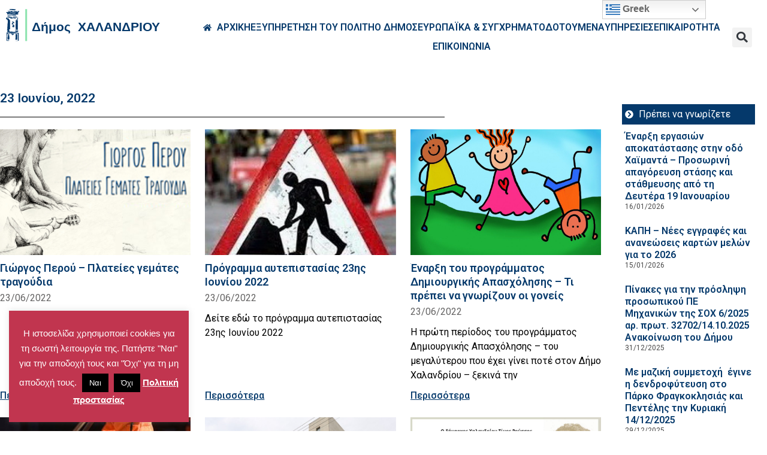

--- FILE ---
content_type: text/html; charset=UTF-8
request_url: https://www.chalandri.gr/date/2022/06/23/
body_size: 34661
content:
<!DOCTYPE html>
<html lang="el">
<head>
	<meta charset="UTF-8">
	<meta name="viewport" content="width=device-width, initial-scale=1.0, viewport-fit=cover" />		<meta name='robots' content='noindex, follow' />

	<!-- This site is optimized with the Yoast SEO plugin v26.7 - https://yoast.com/wordpress/plugins/seo/ -->
	<title>23/06/2022 - Δήμος Χαλανδρίου</title>
	<meta property="og:locale" content="el_GR" />
	<meta property="og:type" content="website" />
	<meta property="og:title" content="23/06/2022 - Δήμος Χαλανδρίου" />
	<meta property="og:url" content="https://www.chalandri.gr/date/2022/06/23/" />
	<meta property="og:site_name" content="Δήμος Χαλανδρίου" />
	<meta property="og:image" content="https://www.chalandri.gr/wp-content/uploads/2018/07/featured-dimos.png" />
	<meta property="og:image:width" content="1024" />
	<meta property="og:image:height" content="500" />
	<meta property="og:image:type" content="image/png" />
	<meta name="twitter:card" content="summary_large_image" />
	<script type="application/ld+json" class="yoast-schema-graph">{"@context":"https://schema.org","@graph":[{"@type":"CollectionPage","@id":"https://www.chalandri.gr/date/2022/06/23/","url":"https://www.chalandri.gr/date/2022/06/23/","name":"23/06/2022 - Δήμος Χαλανδρίου","isPartOf":{"@id":"https://www.chalandri.gr/#website"},"primaryImageOfPage":{"@id":"https://www.chalandri.gr/date/2022/06/23/#primaryimage"},"image":{"@id":"https://www.chalandri.gr/date/2022/06/23/#primaryimage"},"thumbnailUrl":"https://www.chalandri.gr/wp-content/uploads/2022/06/Perou-Halandri-22.jpg","breadcrumb":{"@id":"https://www.chalandri.gr/date/2022/06/23/#breadcrumb"},"inLanguage":"el"},{"@type":"ImageObject","inLanguage":"el","@id":"https://www.chalandri.gr/date/2022/06/23/#primaryimage","url":"https://www.chalandri.gr/wp-content/uploads/2022/06/Perou-Halandri-22.jpg","contentUrl":"https://www.chalandri.gr/wp-content/uploads/2022/06/Perou-Halandri-22.jpg","width":352,"height":233},{"@type":"BreadcrumbList","@id":"https://www.chalandri.gr/date/2022/06/23/#breadcrumb","itemListElement":[{"@type":"ListItem","position":1,"name":"Home","item":"https://www.chalandri.gr/"},{"@type":"ListItem","position":2,"name":"Archives for 23/06/2022"}]},{"@type":"WebSite","@id":"https://www.chalandri.gr/#website","url":"https://www.chalandri.gr/","name":"Δήμος Χαλανδρίου","description":"","potentialAction":[{"@type":"SearchAction","target":{"@type":"EntryPoint","urlTemplate":"https://www.chalandri.gr/?s={search_term_string}"},"query-input":{"@type":"PropertyValueSpecification","valueRequired":true,"valueName":"search_term_string"}}],"inLanguage":"el"}]}</script>
	<!-- / Yoast SEO plugin. -->


<link rel='dns-prefetch' href='//code.responsivevoice.org' />
<link rel='dns-prefetch' href='//fonts.googleapis.com' />
<link rel="alternate" type="application/rss+xml" title="Ροή RSS &raquo; Δήμος Χαλανδρίου" href="https://www.chalandri.gr/feed/" />
<link rel="alternate" type="application/rss+xml" title="Ροή Σχολίων &raquo; Δήμος Χαλανδρίου" href="https://www.chalandri.gr/comments/feed/" />
<style id='wp-img-auto-sizes-contain-inline-css' type='text/css'>
img:is([sizes=auto i],[sizes^="auto," i]){contain-intrinsic-size:3000px 1500px}
/*# sourceURL=wp-img-auto-sizes-contain-inline-css */
</style>
<style id='wp-emoji-styles-inline-css' type='text/css'>

	img.wp-smiley, img.emoji {
		display: inline !important;
		border: none !important;
		box-shadow: none !important;
		height: 1em !important;
		width: 1em !important;
		margin: 0 0.07em !important;
		vertical-align: -0.1em !important;
		background: none !important;
		padding: 0 !important;
	}
/*# sourceURL=wp-emoji-styles-inline-css */
</style>
<link rel='stylesheet' id='wp-block-library-css' href='https://www.chalandri.gr/wp-includes/css/dist/block-library/style.min.css?ver=6.9' type='text/css' media='all' />
<style id='classic-theme-styles-inline-css' type='text/css'>
/*! This file is auto-generated */
.wp-block-button__link{color:#fff;background-color:#32373c;border-radius:9999px;box-shadow:none;text-decoration:none;padding:calc(.667em + 2px) calc(1.333em + 2px);font-size:1.125em}.wp-block-file__button{background:#32373c;color:#fff;text-decoration:none}
/*# sourceURL=/wp-includes/css/classic-themes.min.css */
</style>
<style id='global-styles-inline-css' type='text/css'>
:root{--wp--preset--aspect-ratio--square: 1;--wp--preset--aspect-ratio--4-3: 4/3;--wp--preset--aspect-ratio--3-4: 3/4;--wp--preset--aspect-ratio--3-2: 3/2;--wp--preset--aspect-ratio--2-3: 2/3;--wp--preset--aspect-ratio--16-9: 16/9;--wp--preset--aspect-ratio--9-16: 9/16;--wp--preset--color--black: #000000;--wp--preset--color--cyan-bluish-gray: #abb8c3;--wp--preset--color--white: #ffffff;--wp--preset--color--pale-pink: #f78da7;--wp--preset--color--vivid-red: #cf2e2e;--wp--preset--color--luminous-vivid-orange: #ff6900;--wp--preset--color--luminous-vivid-amber: #fcb900;--wp--preset--color--light-green-cyan: #7bdcb5;--wp--preset--color--vivid-green-cyan: #00d084;--wp--preset--color--pale-cyan-blue: #8ed1fc;--wp--preset--color--vivid-cyan-blue: #0693e3;--wp--preset--color--vivid-purple: #9b51e0;--wp--preset--gradient--vivid-cyan-blue-to-vivid-purple: linear-gradient(135deg,rgb(6,147,227) 0%,rgb(155,81,224) 100%);--wp--preset--gradient--light-green-cyan-to-vivid-green-cyan: linear-gradient(135deg,rgb(122,220,180) 0%,rgb(0,208,130) 100%);--wp--preset--gradient--luminous-vivid-amber-to-luminous-vivid-orange: linear-gradient(135deg,rgb(252,185,0) 0%,rgb(255,105,0) 100%);--wp--preset--gradient--luminous-vivid-orange-to-vivid-red: linear-gradient(135deg,rgb(255,105,0) 0%,rgb(207,46,46) 100%);--wp--preset--gradient--very-light-gray-to-cyan-bluish-gray: linear-gradient(135deg,rgb(238,238,238) 0%,rgb(169,184,195) 100%);--wp--preset--gradient--cool-to-warm-spectrum: linear-gradient(135deg,rgb(74,234,220) 0%,rgb(151,120,209) 20%,rgb(207,42,186) 40%,rgb(238,44,130) 60%,rgb(251,105,98) 80%,rgb(254,248,76) 100%);--wp--preset--gradient--blush-light-purple: linear-gradient(135deg,rgb(255,206,236) 0%,rgb(152,150,240) 100%);--wp--preset--gradient--blush-bordeaux: linear-gradient(135deg,rgb(254,205,165) 0%,rgb(254,45,45) 50%,rgb(107,0,62) 100%);--wp--preset--gradient--luminous-dusk: linear-gradient(135deg,rgb(255,203,112) 0%,rgb(199,81,192) 50%,rgb(65,88,208) 100%);--wp--preset--gradient--pale-ocean: linear-gradient(135deg,rgb(255,245,203) 0%,rgb(182,227,212) 50%,rgb(51,167,181) 100%);--wp--preset--gradient--electric-grass: linear-gradient(135deg,rgb(202,248,128) 0%,rgb(113,206,126) 100%);--wp--preset--gradient--midnight: linear-gradient(135deg,rgb(2,3,129) 0%,rgb(40,116,252) 100%);--wp--preset--font-size--small: 13px;--wp--preset--font-size--medium: 20px;--wp--preset--font-size--large: 36px;--wp--preset--font-size--x-large: 42px;--wp--preset--spacing--20: 0.44rem;--wp--preset--spacing--30: 0.67rem;--wp--preset--spacing--40: 1rem;--wp--preset--spacing--50: 1.5rem;--wp--preset--spacing--60: 2.25rem;--wp--preset--spacing--70: 3.38rem;--wp--preset--spacing--80: 5.06rem;--wp--preset--shadow--natural: 6px 6px 9px rgba(0, 0, 0, 0.2);--wp--preset--shadow--deep: 12px 12px 50px rgba(0, 0, 0, 0.4);--wp--preset--shadow--sharp: 6px 6px 0px rgba(0, 0, 0, 0.2);--wp--preset--shadow--outlined: 6px 6px 0px -3px rgb(255, 255, 255), 6px 6px rgb(0, 0, 0);--wp--preset--shadow--crisp: 6px 6px 0px rgb(0, 0, 0);}:where(.is-layout-flex){gap: 0.5em;}:where(.is-layout-grid){gap: 0.5em;}body .is-layout-flex{display: flex;}.is-layout-flex{flex-wrap: wrap;align-items: center;}.is-layout-flex > :is(*, div){margin: 0;}body .is-layout-grid{display: grid;}.is-layout-grid > :is(*, div){margin: 0;}:where(.wp-block-columns.is-layout-flex){gap: 2em;}:where(.wp-block-columns.is-layout-grid){gap: 2em;}:where(.wp-block-post-template.is-layout-flex){gap: 1.25em;}:where(.wp-block-post-template.is-layout-grid){gap: 1.25em;}.has-black-color{color: var(--wp--preset--color--black) !important;}.has-cyan-bluish-gray-color{color: var(--wp--preset--color--cyan-bluish-gray) !important;}.has-white-color{color: var(--wp--preset--color--white) !important;}.has-pale-pink-color{color: var(--wp--preset--color--pale-pink) !important;}.has-vivid-red-color{color: var(--wp--preset--color--vivid-red) !important;}.has-luminous-vivid-orange-color{color: var(--wp--preset--color--luminous-vivid-orange) !important;}.has-luminous-vivid-amber-color{color: var(--wp--preset--color--luminous-vivid-amber) !important;}.has-light-green-cyan-color{color: var(--wp--preset--color--light-green-cyan) !important;}.has-vivid-green-cyan-color{color: var(--wp--preset--color--vivid-green-cyan) !important;}.has-pale-cyan-blue-color{color: var(--wp--preset--color--pale-cyan-blue) !important;}.has-vivid-cyan-blue-color{color: var(--wp--preset--color--vivid-cyan-blue) !important;}.has-vivid-purple-color{color: var(--wp--preset--color--vivid-purple) !important;}.has-black-background-color{background-color: var(--wp--preset--color--black) !important;}.has-cyan-bluish-gray-background-color{background-color: var(--wp--preset--color--cyan-bluish-gray) !important;}.has-white-background-color{background-color: var(--wp--preset--color--white) !important;}.has-pale-pink-background-color{background-color: var(--wp--preset--color--pale-pink) !important;}.has-vivid-red-background-color{background-color: var(--wp--preset--color--vivid-red) !important;}.has-luminous-vivid-orange-background-color{background-color: var(--wp--preset--color--luminous-vivid-orange) !important;}.has-luminous-vivid-amber-background-color{background-color: var(--wp--preset--color--luminous-vivid-amber) !important;}.has-light-green-cyan-background-color{background-color: var(--wp--preset--color--light-green-cyan) !important;}.has-vivid-green-cyan-background-color{background-color: var(--wp--preset--color--vivid-green-cyan) !important;}.has-pale-cyan-blue-background-color{background-color: var(--wp--preset--color--pale-cyan-blue) !important;}.has-vivid-cyan-blue-background-color{background-color: var(--wp--preset--color--vivid-cyan-blue) !important;}.has-vivid-purple-background-color{background-color: var(--wp--preset--color--vivid-purple) !important;}.has-black-border-color{border-color: var(--wp--preset--color--black) !important;}.has-cyan-bluish-gray-border-color{border-color: var(--wp--preset--color--cyan-bluish-gray) !important;}.has-white-border-color{border-color: var(--wp--preset--color--white) !important;}.has-pale-pink-border-color{border-color: var(--wp--preset--color--pale-pink) !important;}.has-vivid-red-border-color{border-color: var(--wp--preset--color--vivid-red) !important;}.has-luminous-vivid-orange-border-color{border-color: var(--wp--preset--color--luminous-vivid-orange) !important;}.has-luminous-vivid-amber-border-color{border-color: var(--wp--preset--color--luminous-vivid-amber) !important;}.has-light-green-cyan-border-color{border-color: var(--wp--preset--color--light-green-cyan) !important;}.has-vivid-green-cyan-border-color{border-color: var(--wp--preset--color--vivid-green-cyan) !important;}.has-pale-cyan-blue-border-color{border-color: var(--wp--preset--color--pale-cyan-blue) !important;}.has-vivid-cyan-blue-border-color{border-color: var(--wp--preset--color--vivid-cyan-blue) !important;}.has-vivid-purple-border-color{border-color: var(--wp--preset--color--vivid-purple) !important;}.has-vivid-cyan-blue-to-vivid-purple-gradient-background{background: var(--wp--preset--gradient--vivid-cyan-blue-to-vivid-purple) !important;}.has-light-green-cyan-to-vivid-green-cyan-gradient-background{background: var(--wp--preset--gradient--light-green-cyan-to-vivid-green-cyan) !important;}.has-luminous-vivid-amber-to-luminous-vivid-orange-gradient-background{background: var(--wp--preset--gradient--luminous-vivid-amber-to-luminous-vivid-orange) !important;}.has-luminous-vivid-orange-to-vivid-red-gradient-background{background: var(--wp--preset--gradient--luminous-vivid-orange-to-vivid-red) !important;}.has-very-light-gray-to-cyan-bluish-gray-gradient-background{background: var(--wp--preset--gradient--very-light-gray-to-cyan-bluish-gray) !important;}.has-cool-to-warm-spectrum-gradient-background{background: var(--wp--preset--gradient--cool-to-warm-spectrum) !important;}.has-blush-light-purple-gradient-background{background: var(--wp--preset--gradient--blush-light-purple) !important;}.has-blush-bordeaux-gradient-background{background: var(--wp--preset--gradient--blush-bordeaux) !important;}.has-luminous-dusk-gradient-background{background: var(--wp--preset--gradient--luminous-dusk) !important;}.has-pale-ocean-gradient-background{background: var(--wp--preset--gradient--pale-ocean) !important;}.has-electric-grass-gradient-background{background: var(--wp--preset--gradient--electric-grass) !important;}.has-midnight-gradient-background{background: var(--wp--preset--gradient--midnight) !important;}.has-small-font-size{font-size: var(--wp--preset--font-size--small) !important;}.has-medium-font-size{font-size: var(--wp--preset--font-size--medium) !important;}.has-large-font-size{font-size: var(--wp--preset--font-size--large) !important;}.has-x-large-font-size{font-size: var(--wp--preset--font-size--x-large) !important;}
:where(.wp-block-post-template.is-layout-flex){gap: 1.25em;}:where(.wp-block-post-template.is-layout-grid){gap: 1.25em;}
:where(.wp-block-term-template.is-layout-flex){gap: 1.25em;}:where(.wp-block-term-template.is-layout-grid){gap: 1.25em;}
:where(.wp-block-columns.is-layout-flex){gap: 2em;}:where(.wp-block-columns.is-layout-grid){gap: 2em;}
:root :where(.wp-block-pullquote){font-size: 1.5em;line-height: 1.6;}
/*# sourceURL=global-styles-inline-css */
</style>
<link rel='stylesheet' id='contact-form-7-css' href='https://www.chalandri.gr/wp-content/plugins/contact-form-7/includes/css/styles.css?ver=6.1.4' type='text/css' media='all' />
<link rel='stylesheet' id='cookie-law-info-css' href='https://www.chalandri.gr/wp-content/plugins/cookie-law-info/legacy/public/css/cookie-law-info-public.css?ver=3.3.9.1' type='text/css' media='all' />
<link rel='stylesheet' id='cookie-law-info-gdpr-css' href='https://www.chalandri.gr/wp-content/plugins/cookie-law-info/legacy/public/css/cookie-law-info-gdpr.css?ver=3.3.9.1' type='text/css' media='all' />
<link rel='stylesheet' id='rv-style-css' href='https://www.chalandri.gr/wp-content/plugins/responsivevoice-text-to-speech/includes/css/responsivevoice.css?ver=6.9' type='text/css' media='all' />
<link rel='stylesheet' id='searchandfilter-css' href='https://www.chalandri.gr/wp-content/plugins/search-filter/style.css?ver=1' type='text/css' media='all' />
<link rel='stylesheet' id='stockholm-default-style-css' href='https://www.chalandri.gr/wp-content/themes/stockholm/style.css?ver=6.9' type='text/css' media='all' />
<link rel='stylesheet' id='stockholm-child-style-css' href='https://www.chalandri.gr/wp-content/themes/stockholm-child/style.css?ver=6.9' type='text/css' media='all' />
<link rel='stylesheet' id='mediaelement-css' href='https://www.chalandri.gr/wp-includes/js/mediaelement/mediaelementplayer-legacy.min.css?ver=4.2.17' type='text/css' media='all' />
<link rel='stylesheet' id='wp-mediaelement-css' href='https://www.chalandri.gr/wp-includes/js/mediaelement/wp-mediaelement.min.css?ver=6.9' type='text/css' media='all' />
<link rel='stylesheet' id='stockholm-font-awesome-css' href='https://www.chalandri.gr/wp-content/themes/stockholm/framework/modules/icons/font-awesome/css/font-awesome.min.css?ver=6.9' type='text/css' media='all' />
<link rel='stylesheet' id='elegant-icons-css' href='https://www.chalandri.gr/wp-content/themes/stockholm/framework/modules/icons/elegant-icons/style.min.css?ver=6.9' type='text/css' media='all' />
<link rel='stylesheet' id='linear-icons-css' href='https://www.chalandri.gr/wp-content/themes/stockholm/framework/modules/icons/linear-icons/style.min.css?ver=6.9' type='text/css' media='all' />
<link rel='stylesheet' id='linea-icons-css' href='https://www.chalandri.gr/wp-content/themes/stockholm/framework/modules/icons/linea-icons/style.min.css?ver=6.9' type='text/css' media='all' />
<link rel='stylesheet' id='ion-icons-css' href='https://www.chalandri.gr/wp-content/themes/stockholm/framework/modules/icons/ion-icons/style.min.css?ver=6.9' type='text/css' media='all' />
<link rel='stylesheet' id='stockholm-stylesheet-css' href='https://www.chalandri.gr/wp-content/themes/stockholm/css/stylesheet.min.css?ver=6.9' type='text/css' media='all' />
<link rel='stylesheet' id='stockholm-webkit-css' href='https://www.chalandri.gr/wp-content/themes/stockholm/css/webkit_stylesheet.css?ver=6.9' type='text/css' media='all' />
<link rel='stylesheet' id='stockholm-style-dynamic-css' href='https://www.chalandri.gr/wp-content/themes/stockholm/css/style_dynamic.css?ver=1765445218' type='text/css' media='all' />
<link rel='stylesheet' id='stockholm-responsive-css' href='https://www.chalandri.gr/wp-content/themes/stockholm/css/responsive.min.css?ver=6.9' type='text/css' media='all' />
<link rel='stylesheet' id='stockholm-style-dynamic-responsive-css' href='https://www.chalandri.gr/wp-content/themes/stockholm/css/style_dynamic_responsive.css?ver=1765445218' type='text/css' media='all' />
<link rel='stylesheet' id='js_composer_front-css' href='https://www.chalandri.gr/wp-content/plugins/js_composer/assets/css/js_composer.min.css?ver=8.7.2' type='text/css' media='all' />
<link rel='stylesheet' id='stockholm-google-fonts-css' href='https://fonts.googleapis.com/css?family=Raleway%3A100%2C100i%2C200%2C200i%2C300%2C300i%2C400%2C400i%2C500%2C500i%2C600%2C600i%2C700%2C700i%2C800%2C800i%2C900%2C900i%7CCrete+Round%3A100%2C100i%2C200%2C200i%2C300%2C300i%2C400%2C400i%2C500%2C500i%2C600%2C600i%2C700%2C700i%2C800%2C800i%2C900%2C900i%7COpen+Sans%3A100%2C100i%2C200%2C200i%2C300%2C300i%2C400%2C400i%2C500%2C500i%2C600%2C600i%2C700%2C700i%2C800%2C800i%2C900%2C900i%7CDidact+Gothic%3A100%2C100i%2C200%2C200i%2C300%2C300i%2C400%2C400i%2C500%2C500i%2C600%2C600i%2C700%2C700i%2C800%2C800i%2C900%2C900i%7CRoboto%3A100%2C100i%2C200%2C200i%2C300%2C300i%2C400%2C400i%2C500%2C500i%2C600%2C600i%2C700%2C700i%2C800%2C800i%2C900%2C900i&#038;subset=latin%2Clatin-ext&#038;ver=1.0.0' type='text/css' media='all' />
<link rel='stylesheet' id='wpdreams-asl-basic-css' href='https://www.chalandri.gr/wp-content/plugins/ajax-search-lite/css/style.basic.css?ver=4.13.4' type='text/css' media='all' />
<style id='wpdreams-asl-basic-inline-css' type='text/css'>

					div[id*='ajaxsearchlitesettings'].searchsettings .asl_option_inner label {
						font-size: 0px !important;
						color: rgba(0, 0, 0, 0);
					}
					div[id*='ajaxsearchlitesettings'].searchsettings .asl_option_inner label:after {
						font-size: 11px !important;
						position: absolute;
						top: 0;
						left: 0;
						z-index: 1;
					}
					.asl_w_container {
						width: 100%;
						margin: 0px 0px 0px 0px;
						min-width: 200px;
					}
					div[id*='ajaxsearchlite'].asl_m {
						width: 100%;
					}
					div[id*='ajaxsearchliteres'].wpdreams_asl_results div.resdrg span.highlighted {
						font-weight: bold;
						color: rgb(0, 0, 0);
						background-color: rgb(231, 241, 0);
					}
					div[id*='ajaxsearchliteres'].wpdreams_asl_results .results img.asl_image {
						width: 70px;
						height: 70px;
						object-fit: cover;
					}
					div[id*='ajaxsearchlite'].asl_r .results {
						max-height: none;
					}
					div[id*='ajaxsearchlite'].asl_r {
						position: absolute;
					}
				
						div.asl_r.asl_w.vertical .results .item::after {
							display: block;
							position: absolute;
							bottom: 0;
							content: '';
							height: 1px;
							width: 100%;
							background: #D8D8D8;
						}
						div.asl_r.asl_w.vertical .results .item.asl_last_item::after {
							display: none;
						}
					
/*# sourceURL=wpdreams-asl-basic-inline-css */
</style>
<link rel='stylesheet' id='wpdreams-asl-instance-css' href='https://www.chalandri.gr/wp-content/plugins/ajax-search-lite/css/style-curvy-blue.css?ver=4.13.4' type='text/css' media='all' />
<link rel='stylesheet' id='elementor-frontend-css' href='https://www.chalandri.gr/wp-content/plugins/elementor/assets/css/frontend.min.css?ver=3.34.1' type='text/css' media='all' />
<style id='elementor-frontend-inline-css' type='text/css'>
.elementor-kit-65984{--e-global-color-primary:#05396B;--e-global-color-secondary:#5CDB94;--e-global-color-text:#000000;--e-global-color-accent:#61CE70;--e-global-color-1fb9124:#05396B;--e-global-color-c60da69:#5CDB94;--e-global-color-ec60fed:#C1354F;--e-global-typography-primary-font-family:"Roboto";--e-global-typography-primary-font-weight:600;--e-global-typography-secondary-font-family:"Roboto";--e-global-typography-secondary-font-weight:400;--e-global-typography-text-font-family:"Roboto";--e-global-typography-text-font-size:16px;--e-global-typography-text-font-weight:400;--e-global-typography-accent-font-family:"Roboto";--e-global-typography-accent-font-weight:500;color:var( --e-global-color-text );font-family:"Roboto", Sans-serif;font-size:16px;line-height:24px;}.elementor-kit-65984 e-page-transition{background-color:#FFBC7D;}.elementor-kit-65984 p{margin-block-end:9px;}.elementor-kit-65984 a{color:#2DAF67;}.elementor-kit-65984 h2{letter-spacing:0px;}.elementor-kit-65984 img{border-radius:0px 0px 0px 0px;}.elementor-section.elementor-section-boxed > .elementor-container{max-width:1140px;}.e-con{--container-max-width:1140px;}.elementor-widget:not(:last-child){--kit-widget-spacing:20px;}.elementor-element{--widgets-spacing:20px 20px;--widgets-spacing-row:20px;--widgets-spacing-column:20px;}{}h1.entry-title{display:var(--page-title-display);}@media(max-width:1024px){.elementor-section.elementor-section-boxed > .elementor-container{max-width:1024px;}.e-con{--container-max-width:1024px;}}@media(max-width:767px){.elementor-section.elementor-section-boxed > .elementor-container{max-width:767px;}.e-con{--container-max-width:767px;}}
.elementor-97829 .elementor-element.elementor-element-5be3d20{padding:0px 15px 0px 0px;}.elementor-bc-flex-widget .elementor-97829 .elementor-element.elementor-element-ca89787.elementor-column .elementor-widget-wrap{align-items:center;}.elementor-97829 .elementor-element.elementor-element-ca89787.elementor-column.elementor-element[data-element_type="column"] > .elementor-widget-wrap.elementor-element-populated{align-content:center;align-items:center;}.elementor-widget-image .widget-image-caption{color:var( --e-global-color-text );font-family:var( --e-global-typography-text-font-family ), Sans-serif;font-size:var( --e-global-typography-text-font-size );font-weight:var( --e-global-typography-text-font-weight );}.elementor-97829 .elementor-element.elementor-element-85cbde8 img{width:313px;}.elementor-widget-icon.elementor-view-stacked .elementor-icon{background-color:var( --e-global-color-primary );}.elementor-widget-icon.elementor-view-framed .elementor-icon, .elementor-widget-icon.elementor-view-default .elementor-icon{color:var( --e-global-color-primary );border-color:var( --e-global-color-primary );}.elementor-widget-icon.elementor-view-framed .elementor-icon, .elementor-widget-icon.elementor-view-default .elementor-icon svg{fill:var( --e-global-color-primary );}body:not(.rtl) .elementor-97829 .elementor-element.elementor-element-ef8f847{right:0px;}body.rtl .elementor-97829 .elementor-element.elementor-element-ef8f847{left:0px;}.elementor-97829 .elementor-element.elementor-element-ef8f847{top:0px;}.elementor-97829 .elementor-element.elementor-element-ef8f847 .elementor-icon-wrapper{text-align:center;}.elementor-bc-flex-widget .elementor-97829 .elementor-element.elementor-element-7172165.elementor-column .elementor-widget-wrap{align-items:center;}.elementor-97829 .elementor-element.elementor-element-7172165.elementor-column.elementor-element[data-element_type="column"] > .elementor-widget-wrap.elementor-element-populated{align-content:center;align-items:center;}.elementor-97829 .elementor-element.elementor-element-7172165.elementor-column > .elementor-widget-wrap{justify-content:flex-end;}.elementor-widget-icon-list .elementor-icon-list-item:not(:last-child):after{border-color:var( --e-global-color-text );}.elementor-widget-icon-list .elementor-icon-list-icon i{color:var( --e-global-color-primary );}.elementor-widget-icon-list .elementor-icon-list-icon svg{fill:var( --e-global-color-primary );}.elementor-widget-icon-list .elementor-icon-list-item > .elementor-icon-list-text, .elementor-widget-icon-list .elementor-icon-list-item > a{font-family:var( --e-global-typography-text-font-family ), Sans-serif;font-size:var( --e-global-typography-text-font-size );font-weight:var( --e-global-typography-text-font-weight );}.elementor-widget-icon-list .elementor-icon-list-text{color:var( --e-global-color-secondary );}.elementor-97829 .elementor-element.elementor-element-a1f143e{width:var( --container-widget-width, 94.029% );max-width:94.029%;padding:0px 15px 0px 0px;--container-widget-width:94.029%;--container-widget-flex-grow:0;--e-icon-list-icon-size:14px;--icon-vertical-offset:0px;}.elementor-97829 .elementor-element.elementor-element-a1f143e .elementor-icon-list-items:not(.elementor-inline-items) .elementor-icon-list-item:not(:last-child){padding-block-end:calc(33px/2);}.elementor-97829 .elementor-element.elementor-element-a1f143e .elementor-icon-list-items:not(.elementor-inline-items) .elementor-icon-list-item:not(:first-child){margin-block-start:calc(33px/2);}.elementor-97829 .elementor-element.elementor-element-a1f143e .elementor-icon-list-items.elementor-inline-items .elementor-icon-list-item{margin-inline:calc(33px/2);}.elementor-97829 .elementor-element.elementor-element-a1f143e .elementor-icon-list-items.elementor-inline-items{margin-inline:calc(-33px/2);}.elementor-97829 .elementor-element.elementor-element-a1f143e .elementor-icon-list-items.elementor-inline-items .elementor-icon-list-item:after{inset-inline-end:calc(-33px/2);}.elementor-97829 .elementor-element.elementor-element-a1f143e .elementor-icon-list-icon i{color:#05396B;transition:color 0.3s;}.elementor-97829 .elementor-element.elementor-element-a1f143e .elementor-icon-list-icon svg{fill:#05396B;transition:fill 0.3s;}.elementor-97829 .elementor-element.elementor-element-a1f143e .elementor-icon-list-item:hover .elementor-icon-list-icon i{color:#5CDB94;}.elementor-97829 .elementor-element.elementor-element-a1f143e .elementor-icon-list-item:hover .elementor-icon-list-icon svg{fill:#5CDB94;}.elementor-97829 .elementor-element.elementor-element-a1f143e .elementor-icon-list-item > .elementor-icon-list-text, .elementor-97829 .elementor-element.elementor-element-a1f143e .elementor-icon-list-item > a{font-family:"Roboto", Sans-serif;font-size:16px;font-weight:600;line-height:2em;letter-spacing:0px;}.elementor-97829 .elementor-element.elementor-element-a1f143e .elementor-icon-list-text{color:#05396B;transition:color 0.3s;}.elementor-97829 .elementor-element.elementor-element-a1f143e .elementor-icon-list-item:hover .elementor-icon-list-text{color:#5CDB94;}.elementor-widget-search-form input[type="search"].elementor-search-form__input{font-family:var( --e-global-typography-text-font-family ), Sans-serif;font-size:var( --e-global-typography-text-font-size );font-weight:var( --e-global-typography-text-font-weight );}.elementor-widget-search-form .elementor-search-form__input,
					.elementor-widget-search-form .elementor-search-form__icon,
					.elementor-widget-search-form .elementor-lightbox .dialog-lightbox-close-button,
					.elementor-widget-search-form .elementor-lightbox .dialog-lightbox-close-button:hover,
					.elementor-widget-search-form.elementor-search-form--skin-full_screen input[type="search"].elementor-search-form__input{color:var( --e-global-color-text );fill:var( --e-global-color-text );}.elementor-widget-search-form .elementor-search-form__submit{font-family:var( --e-global-typography-text-font-family ), Sans-serif;font-size:var( --e-global-typography-text-font-size );font-weight:var( --e-global-typography-text-font-weight );background-color:var( --e-global-color-secondary );}.elementor-97829 .elementor-element.elementor-element-42d4457{width:auto;max-width:auto;}.elementor-97829 .elementor-element.elementor-element-42d4457 .elementor-search-form{text-align:center;}.elementor-97829 .elementor-element.elementor-element-42d4457 .elementor-search-form__toggle{--e-search-form-toggle-size:33px;}.elementor-97829 .elementor-element.elementor-element-42d4457.elementor-search-form--skin-full_screen .elementor-search-form__container{background-color:#05396BB8;}.elementor-97829 .elementor-element.elementor-element-42d4457 input[type="search"].elementor-search-form__input{font-family:"Roboto", Sans-serif;font-size:31px;font-weight:400;line-height:1.5em;}.elementor-97829 .elementor-element.elementor-element-42d4457 .elementor-search-form__input,
					.elementor-97829 .elementor-element.elementor-element-42d4457 .elementor-search-form__icon,
					.elementor-97829 .elementor-element.elementor-element-42d4457 .elementor-lightbox .dialog-lightbox-close-button,
					.elementor-97829 .elementor-element.elementor-element-42d4457 .elementor-lightbox .dialog-lightbox-close-button:hover,
					.elementor-97829 .elementor-element.elementor-element-42d4457.elementor-search-form--skin-full_screen input[type="search"].elementor-search-form__input{color:#FFFFFF;fill:#FFFFFF;}.elementor-97829 .elementor-element.elementor-element-42d4457:not(.elementor-search-form--skin-full_screen) .elementor-search-form__container{border-radius:3px;}.elementor-97829 .elementor-element.elementor-element-42d4457.elementor-search-form--skin-full_screen input[type="search"].elementor-search-form__input{border-radius:3px;}.elementor-theme-builder-content-area{height:400px;}.elementor-location-header:before, .elementor-location-footer:before{content:"";display:table;clear:both;}@media(max-width:1024px){.elementor-97829 .elementor-element.elementor-element-ca89787.elementor-column > .elementor-widget-wrap{justify-content:space-between;}.elementor-97829 .elementor-element.elementor-element-ca89787 > .elementor-element-populated{margin:0px 0px 0px 0px;--e-column-margin-right:0px;--e-column-margin-left:0px;padding:15px 0px 0px 30px;}.elementor-widget-image .widget-image-caption{font-size:var( --e-global-typography-text-font-size );}.elementor-97829 .elementor-element.elementor-element-85cbde8{width:auto;max-width:auto;text-align:start;}.elementor-97829 .elementor-element.elementor-element-ef8f847{width:auto;max-width:auto;}.elementor-97829 .elementor-element.elementor-element-ef8f847 .elementor-icon{font-size:30px;}.elementor-97829 .elementor-element.elementor-element-ef8f847 .elementor-icon svg{height:30px;}.elementor-widget-icon-list .elementor-icon-list-item > .elementor-icon-list-text, .elementor-widget-icon-list .elementor-icon-list-item > a{font-size:var( --e-global-typography-text-font-size );}.elementor-widget-search-form input[type="search"].elementor-search-form__input{font-size:var( --e-global-typography-text-font-size );}.elementor-widget-search-form .elementor-search-form__submit{font-size:var( --e-global-typography-text-font-size );}}@media(min-width:768px){.elementor-97829 .elementor-element.elementor-element-ca89787{width:23.787%;}.elementor-97829 .elementor-element.elementor-element-7172165{width:76.213%;}}@media(max-width:1024px) and (min-width:768px){.elementor-97829 .elementor-element.elementor-element-ca89787{width:100%;}.elementor-97829 .elementor-element.elementor-element-7172165{width:100%;}}@media(max-width:767px){.elementor-97829 .elementor-element.elementor-element-ca89787{width:100%;}.elementor-widget-image .widget-image-caption{font-size:var( --e-global-typography-text-font-size );}.elementor-97829 .elementor-element.elementor-element-85cbde8 img{width:225px;}body:not(.rtl) .elementor-97829 .elementor-element.elementor-element-ef8f847{right:12px;}body.rtl .elementor-97829 .elementor-element.elementor-element-ef8f847{left:12px;}.elementor-97829 .elementor-element.elementor-element-ef8f847{top:20px;}.elementor-97829 .elementor-element.elementor-element-7172165{width:100%;}.elementor-bc-flex-widget .elementor-97829 .elementor-element.elementor-element-7172165.elementor-column .elementor-widget-wrap{align-items:center;}.elementor-97829 .elementor-element.elementor-element-7172165.elementor-column.elementor-element[data-element_type="column"] > .elementor-widget-wrap.elementor-element-populated{align-content:center;align-items:center;}.elementor-widget-icon-list .elementor-icon-list-item > .elementor-icon-list-text, .elementor-widget-icon-list .elementor-icon-list-item > a{font-size:var( --e-global-typography-text-font-size );}.elementor-widget-search-form input[type="search"].elementor-search-form__input{font-size:var( --e-global-typography-text-font-size );}.elementor-widget-search-form .elementor-search-form__submit{font-size:var( --e-global-typography-text-font-size );}}/* Start custom CSS for html, class: .elementor-element-34060e5 */.elementor-97829 .elementor-element.elementor-element-34060e5 a{
    background-color:black;
    color:white;
}/* End custom CSS */
.elementor-97918 .elementor-element.elementor-element-d97047a:not(.elementor-motion-effects-element-type-background), .elementor-97918 .elementor-element.elementor-element-d97047a > .elementor-motion-effects-container > .elementor-motion-effects-layer{background-color:#F5F5F5;}.elementor-97918 .elementor-element.elementor-element-d97047a > .elementor-container{max-width:1500px;min-height:258px;}.elementor-97918 .elementor-element.elementor-element-d97047a{transition:background 0.3s, border 0.3s, border-radius 0.3s, box-shadow 0.3s;padding:50px 0px 50px 0px;}.elementor-97918 .elementor-element.elementor-element-d97047a > .elementor-background-overlay{transition:background 0.3s, border-radius 0.3s, opacity 0.3s;}.elementor-widget-image .widget-image-caption{color:var( --e-global-color-text );font-family:var( --e-global-typography-text-font-family ), Sans-serif;font-size:var( --e-global-typography-text-font-size );font-weight:var( --e-global-typography-text-font-weight );}.elementor-97918 .elementor-element.elementor-element-9f66b6c img{width:100%;}.elementor-widget-icon-list .elementor-icon-list-item:not(:last-child):after{border-color:var( --e-global-color-text );}.elementor-widget-icon-list .elementor-icon-list-icon i{color:var( --e-global-color-primary );}.elementor-widget-icon-list .elementor-icon-list-icon svg{fill:var( --e-global-color-primary );}.elementor-widget-icon-list .elementor-icon-list-item > .elementor-icon-list-text, .elementor-widget-icon-list .elementor-icon-list-item > a{font-family:var( --e-global-typography-text-font-family ), Sans-serif;font-size:var( --e-global-typography-text-font-size );font-weight:var( --e-global-typography-text-font-weight );}.elementor-widget-icon-list .elementor-icon-list-text{color:var( --e-global-color-secondary );}.elementor-97918 .elementor-element.elementor-element-99ba2ee .elementor-icon-list-items:not(.elementor-inline-items) .elementor-icon-list-item:not(:last-child){padding-block-end:calc(2px/2);}.elementor-97918 .elementor-element.elementor-element-99ba2ee .elementor-icon-list-items:not(.elementor-inline-items) .elementor-icon-list-item:not(:first-child){margin-block-start:calc(2px/2);}.elementor-97918 .elementor-element.elementor-element-99ba2ee .elementor-icon-list-items.elementor-inline-items .elementor-icon-list-item{margin-inline:calc(2px/2);}.elementor-97918 .elementor-element.elementor-element-99ba2ee .elementor-icon-list-items.elementor-inline-items{margin-inline:calc(-2px/2);}.elementor-97918 .elementor-element.elementor-element-99ba2ee .elementor-icon-list-items.elementor-inline-items .elementor-icon-list-item:after{inset-inline-end:calc(-2px/2);}.elementor-97918 .elementor-element.elementor-element-99ba2ee .elementor-icon-list-icon i{transition:color 0.3s;}.elementor-97918 .elementor-element.elementor-element-99ba2ee .elementor-icon-list-icon svg{transition:fill 0.3s;}.elementor-97918 .elementor-element.elementor-element-99ba2ee{--e-icon-list-icon-size:14px;--icon-vertical-offset:0px;}.elementor-97918 .elementor-element.elementor-element-99ba2ee .elementor-icon-list-item > .elementor-icon-list-text, .elementor-97918 .elementor-element.elementor-element-99ba2ee .elementor-icon-list-item > a{font-family:"Roboto", Sans-serif;font-size:16px;font-weight:400;line-height:1.5em;}.elementor-97918 .elementor-element.elementor-element-99ba2ee .elementor-icon-list-text{color:#000000;transition:color 0.3s;}.elementor-97918 .elementor-element.elementor-element-99ba2ee .elementor-icon-list-item:hover .elementor-icon-list-text{color:#05396B;}.elementor-widget-button .elementor-button{background-color:var( --e-global-color-accent );font-family:var( --e-global-typography-accent-font-family ), Sans-serif;font-weight:var( --e-global-typography-accent-font-weight );}.elementor-97918 .elementor-element.elementor-element-5fd13b2 .elementor-button{background-color:#5CDB94;font-family:"Roboto", Sans-serif;font-size:16px;font-weight:400;line-height:2.2em;fill:#000000;color:#000000;border-style:solid;border-width:1px 1px 1px 1px;border-color:#05396B;padding:5px 22px 5px 22px;}.elementor-97918 .elementor-element.elementor-element-5fd13b2 .elementor-button:hover, .elementor-97918 .elementor-element.elementor-element-5fd13b2 .elementor-button:focus{background-color:#05396B;color:#5CDB94;}.elementor-97918 .elementor-element.elementor-element-5fd13b2 .elementor-button:hover svg, .elementor-97918 .elementor-element.elementor-element-5fd13b2 .elementor-button:focus svg{fill:#5CDB94;}.elementor-97918 .elementor-element.elementor-element-1800b03.elementor-column > .elementor-widget-wrap{justify-content:flex-end;}.elementor-97918 .elementor-element.elementor-element-1800b03 > .elementor-widget-wrap > .elementor-widget:not(.elementor-widget__width-auto):not(.elementor-widget__width-initial):not(:last-child):not(.elementor-absolute){--kit-widget-spacing:5px;}.elementor-widget-text-editor{font-family:var( --e-global-typography-text-font-family ), Sans-serif;font-size:var( --e-global-typography-text-font-size );font-weight:var( --e-global-typography-text-font-weight );color:var( --e-global-color-text );}.elementor-widget-text-editor.elementor-drop-cap-view-stacked .elementor-drop-cap{background-color:var( --e-global-color-primary );}.elementor-widget-text-editor.elementor-drop-cap-view-framed .elementor-drop-cap, .elementor-widget-text-editor.elementor-drop-cap-view-default .elementor-drop-cap{color:var( --e-global-color-primary );border-color:var( --e-global-color-primary );}.elementor-97918 .elementor-element.elementor-element-569868a{text-align:end;font-family:"Roboto", Sans-serif;font-size:16px;font-weight:400;line-height:1.5em;color:#707070;}.elementor-97918 .elementor-element.elementor-element-39f4bdb{--spacer-size:19px;}.elementor-97918 .elementor-element.elementor-element-d7ed451{--grid-template-columns:repeat(0, auto);text-align:right;--grid-column-gap:5px;--grid-row-gap:0px;}.elementor-97918 .elementor-element.elementor-element-da2cf76{text-align:end;font-family:"Roboto", Sans-serif;font-size:16px;font-weight:400;line-height:1.5em;color:#707070;}.elementor-97918 .elementor-element.elementor-element-8855a3d{width:auto;max-width:auto;margin:0px 7px calc(var(--kit-widget-spacing, 0px) + 0px) 0px;border-style:solid;border-width:1px 1px 1px 1px;border-color:#DBDBDB;border-radius:6px 6px 6px 6px;text-align:end;}.elementor-97918 .elementor-element.elementor-element-8855a3d img{width:50px;}.elementor-97918 .elementor-element.elementor-element-da05456{width:auto;max-width:auto;text-align:end;}.elementor-97918 .elementor-element.elementor-element-da05456 img{width:50px;}.elementor-97918 .elementor-element.elementor-element-5e7324e > .elementor-container{max-width:1500px;}.elementor-97918 .elementor-element.elementor-element-5e7324e{padding:15px 0px 15px 0px;}.elementor-97918 .elementor-element.elementor-element-f4448ea .elementor-icon-list-items:not(.elementor-inline-items) .elementor-icon-list-item:not(:last-child){padding-block-end:calc(14px/2);}.elementor-97918 .elementor-element.elementor-element-f4448ea .elementor-icon-list-items:not(.elementor-inline-items) .elementor-icon-list-item:not(:first-child){margin-block-start:calc(14px/2);}.elementor-97918 .elementor-element.elementor-element-f4448ea .elementor-icon-list-items.elementor-inline-items .elementor-icon-list-item{margin-inline:calc(14px/2);}.elementor-97918 .elementor-element.elementor-element-f4448ea .elementor-icon-list-items.elementor-inline-items{margin-inline:calc(-14px/2);}.elementor-97918 .elementor-element.elementor-element-f4448ea .elementor-icon-list-items.elementor-inline-items .elementor-icon-list-item:after{inset-inline-end:calc(-14px/2);}.elementor-97918 .elementor-element.elementor-element-f4448ea .elementor-icon-list-item:not(:last-child):after{content:"";border-color:#ddd;}.elementor-97918 .elementor-element.elementor-element-f4448ea .elementor-icon-list-items:not(.elementor-inline-items) .elementor-icon-list-item:not(:last-child):after{border-block-start-style:solid;border-block-start-width:3px;}.elementor-97918 .elementor-element.elementor-element-f4448ea .elementor-icon-list-items.elementor-inline-items .elementor-icon-list-item:not(:last-child):after{border-inline-start-style:solid;}.elementor-97918 .elementor-element.elementor-element-f4448ea .elementor-inline-items .elementor-icon-list-item:not(:last-child):after{border-inline-start-width:3px;}.elementor-97918 .elementor-element.elementor-element-f4448ea .elementor-icon-list-icon i{transition:color 0.3s;}.elementor-97918 .elementor-element.elementor-element-f4448ea .elementor-icon-list-icon svg{transition:fill 0.3s;}.elementor-97918 .elementor-element.elementor-element-f4448ea{--e-icon-list-icon-size:14px;--icon-vertical-offset:0px;}.elementor-97918 .elementor-element.elementor-element-f4448ea .elementor-icon-list-item > .elementor-icon-list-text, .elementor-97918 .elementor-element.elementor-element-f4448ea .elementor-icon-list-item > a{font-family:"Roboto", Sans-serif;font-size:16px;font-weight:400;line-height:1.5em;}.elementor-97918 .elementor-element.elementor-element-f4448ea .elementor-icon-list-text{color:#05396B;transition:color 0.3s;}.elementor-97918 .elementor-element.elementor-element-f4448ea .elementor-icon-list-item:hover .elementor-icon-list-text{color:#699AC9;}.elementor-97918 .elementor-element.elementor-element-a034dda .elementor-icon-list-items:not(.elementor-inline-items) .elementor-icon-list-item:not(:last-child){padding-block-end:calc(9px/2);}.elementor-97918 .elementor-element.elementor-element-a034dda .elementor-icon-list-items:not(.elementor-inline-items) .elementor-icon-list-item:not(:first-child){margin-block-start:calc(9px/2);}.elementor-97918 .elementor-element.elementor-element-a034dda .elementor-icon-list-items.elementor-inline-items .elementor-icon-list-item{margin-inline:calc(9px/2);}.elementor-97918 .elementor-element.elementor-element-a034dda .elementor-icon-list-items.elementor-inline-items{margin-inline:calc(-9px/2);}.elementor-97918 .elementor-element.elementor-element-a034dda .elementor-icon-list-items.elementor-inline-items .elementor-icon-list-item:after{inset-inline-end:calc(-9px/2);}.elementor-97918 .elementor-element.elementor-element-a034dda .elementor-icon-list-item:not(:last-child):after{content:"";border-color:#05396B;}.elementor-97918 .elementor-element.elementor-element-a034dda .elementor-icon-list-items:not(.elementor-inline-items) .elementor-icon-list-item:not(:last-child):after{border-block-start-style:solid;border-block-start-width:1px;}.elementor-97918 .elementor-element.elementor-element-a034dda .elementor-icon-list-items.elementor-inline-items .elementor-icon-list-item:not(:last-child):after{border-inline-start-style:solid;}.elementor-97918 .elementor-element.elementor-element-a034dda .elementor-inline-items .elementor-icon-list-item:not(:last-child):after{border-inline-start-width:1px;}.elementor-97918 .elementor-element.elementor-element-a034dda .elementor-icon-list-icon i{transition:color 0.3s;}.elementor-97918 .elementor-element.elementor-element-a034dda .elementor-icon-list-icon svg{transition:fill 0.3s;}.elementor-97918 .elementor-element.elementor-element-a034dda{--e-icon-list-icon-size:14px;--icon-vertical-offset:0px;}.elementor-97918 .elementor-element.elementor-element-a034dda .elementor-icon-list-item > .elementor-icon-list-text, .elementor-97918 .elementor-element.elementor-element-a034dda .elementor-icon-list-item > a{font-family:"Roboto", Sans-serif;font-size:16px;font-weight:400;line-height:1.5em;}.elementor-97918 .elementor-element.elementor-element-a034dda .elementor-icon-list-text{color:#05396B;transition:color 0.3s;}.elementor-97918 .elementor-element.elementor-element-a034dda .elementor-icon-list-item:hover .elementor-icon-list-text{color:#05396B;}.elementor-97918 .elementor-element.elementor-element-033f0d0{--display:flex;}.elementor-widget-breadcrumbs{font-family:var( --e-global-typography-secondary-font-family ), Sans-serif;font-weight:var( --e-global-typography-secondary-font-weight );}.elementor-theme-builder-content-area{height:400px;}.elementor-location-header:before, .elementor-location-footer:before{content:"";display:table;clear:both;}@media(min-width:768px){.elementor-97918 .elementor-element.elementor-element-c763c78{width:23%;}.elementor-97918 .elementor-element.elementor-element-1800b03{width:77%;}.elementor-97918 .elementor-element.elementor-element-4281f7e{width:65.933%;}.elementor-97918 .elementor-element.elementor-element-c98abd0{width:34.001%;}}@media(max-width:1024px){.elementor-widget-image .widget-image-caption{font-size:var( --e-global-typography-text-font-size );}.elementor-widget-icon-list .elementor-icon-list-item > .elementor-icon-list-text, .elementor-widget-icon-list .elementor-icon-list-item > a{font-size:var( --e-global-typography-text-font-size );}.elementor-widget-text-editor{font-size:var( --e-global-typography-text-font-size );}}@media(max-width:767px){.elementor-widget-image .widget-image-caption{font-size:var( --e-global-typography-text-font-size );}.elementor-widget-icon-list .elementor-icon-list-item > .elementor-icon-list-text, .elementor-widget-icon-list .elementor-icon-list-item > a{font-size:var( --e-global-typography-text-font-size );}.elementor-widget-text-editor{font-size:var( --e-global-typography-text-font-size );}.elementor-97918 .elementor-element.elementor-element-569868a{text-align:center;}.elementor-97918 .elementor-element.elementor-element-d7ed451{text-align:center;}.elementor-97918 .elementor-element.elementor-element-da2cf76{text-align:center;}}
.elementor-98058 .elementor-element.elementor-element-62496ac8 > .elementor-container{max-width:1500px;}.elementor-98058 .elementor-element.elementor-element-62496ac8{padding:50px 0px 50px 0px;}.elementor-98058 .elementor-element.elementor-element-8c8ddf1 > .elementor-widget-wrap > .elementor-widget:not(.elementor-widget__width-auto):not(.elementor-widget__width-initial):not(:last-child):not(.elementor-absolute){--kit-widget-spacing:5px;}.elementor-98058 .elementor-element.elementor-element-8c8ddf1 > .elementor-element-populated{padding:0px 15px 0px 0px;}.elementor-widget-theme-archive-title .elementor-heading-title{font-family:var( --e-global-typography-primary-font-family ), Sans-serif;font-weight:var( --e-global-typography-primary-font-weight );color:var( --e-global-color-primary );}.elementor-98058 .elementor-element.elementor-element-574720e .elementor-heading-title{font-family:"Roboto", Sans-serif;font-size:21px;font-weight:600;letter-spacing:0px;}.elementor-widget-divider{--divider-color:var( --e-global-color-secondary );}.elementor-widget-divider .elementor-divider__text{color:var( --e-global-color-secondary );font-family:var( --e-global-typography-secondary-font-family ), Sans-serif;font-weight:var( --e-global-typography-secondary-font-weight );}.elementor-widget-divider.elementor-view-stacked .elementor-icon{background-color:var( --e-global-color-secondary );}.elementor-widget-divider.elementor-view-framed .elementor-icon, .elementor-widget-divider.elementor-view-default .elementor-icon{color:var( --e-global-color-secondary );border-color:var( --e-global-color-secondary );}.elementor-widget-divider.elementor-view-framed .elementor-icon, .elementor-widget-divider.elementor-view-default .elementor-icon svg{fill:var( --e-global-color-secondary );}.elementor-98058 .elementor-element.elementor-element-349ce83{--divider-border-style:solid;--divider-color:#000;--divider-border-width:1px;}.elementor-98058 .elementor-element.elementor-element-349ce83 .elementor-divider-separator{width:74%;}.elementor-98058 .elementor-element.elementor-element-349ce83 .elementor-divider{padding-block-start:15px;padding-block-end:15px;}.elementor-widget-archive-posts .elementor-button{background-color:var( --e-global-color-accent );font-family:var( --e-global-typography-accent-font-family ), Sans-serif;font-weight:var( --e-global-typography-accent-font-weight );}.elementor-widget-archive-posts .elementor-post__title, .elementor-widget-archive-posts .elementor-post__title a{color:var( --e-global-color-secondary );font-family:var( --e-global-typography-primary-font-family ), Sans-serif;font-weight:var( --e-global-typography-primary-font-weight );}.elementor-widget-archive-posts .elementor-post__meta-data{font-family:var( --e-global-typography-secondary-font-family ), Sans-serif;font-weight:var( --e-global-typography-secondary-font-weight );}.elementor-widget-archive-posts .elementor-post__excerpt p{font-family:var( --e-global-typography-text-font-family ), Sans-serif;font-size:var( --e-global-typography-text-font-size );font-weight:var( --e-global-typography-text-font-weight );}.elementor-widget-archive-posts .elementor-post__read-more{color:var( --e-global-color-accent );}.elementor-widget-archive-posts a.elementor-post__read-more{font-family:var( --e-global-typography-accent-font-family ), Sans-serif;font-weight:var( --e-global-typography-accent-font-weight );}.elementor-widget-archive-posts .elementor-post__card .elementor-post__badge{background-color:var( --e-global-color-accent );font-family:var( --e-global-typography-accent-font-family ), Sans-serif;font-weight:var( --e-global-typography-accent-font-weight );}.elementor-widget-archive-posts .elementor-pagination{font-family:var( --e-global-typography-secondary-font-family ), Sans-serif;font-weight:var( --e-global-typography-secondary-font-weight );}.elementor-widget-archive-posts .e-load-more-message{font-family:var( --e-global-typography-secondary-font-family ), Sans-serif;font-weight:var( --e-global-typography-secondary-font-weight );}.elementor-widget-archive-posts .elementor-posts-nothing-found{color:var( --e-global-color-text );font-family:var( --e-global-typography-text-font-family ), Sans-serif;font-size:var( --e-global-typography-text-font-size );font-weight:var( --e-global-typography-text-font-weight );}.elementor-98058 .elementor-element.elementor-element-ac97442{--item-display:flex;--read-more-alignment:1;--grid-row-gap:24px;--grid-column-gap:24px;}.elementor-98058 .elementor-element.elementor-element-ac97442 .elementor-posts-container .elementor-post__thumbnail{padding-bottom:calc( 0.66 * 100% );}.elementor-98058 .elementor-element.elementor-element-ac97442:after{content:"0.66";}.elementor-98058 .elementor-element.elementor-element-ac97442 .elementor-post__thumbnail__link{width:100%;}.elementor-98058 .elementor-element.elementor-element-ac97442 .elementor-post__meta-data span + span:before{content:"///";}.elementor-98058 .elementor-element.elementor-element-ac97442.elementor-posts--thumbnail-left .elementor-post__thumbnail__link{margin-right:10px;}.elementor-98058 .elementor-element.elementor-element-ac97442.elementor-posts--thumbnail-right .elementor-post__thumbnail__link{margin-left:10px;}.elementor-98058 .elementor-element.elementor-element-ac97442.elementor-posts--thumbnail-top .elementor-post__thumbnail__link{margin-bottom:10px;}.elementor-98058 .elementor-element.elementor-element-ac97442 .elementor-post:hover .elementor-post__thumbnail img{filter:brightness( 100% ) contrast( 100% ) saturate( 28% ) blur( 0px ) hue-rotate( 0deg );}.elementor-98058 .elementor-element.elementor-element-ac97442 .elementor-post__title, .elementor-98058 .elementor-element.elementor-element-ac97442 .elementor-post__title a{color:var( --e-global-color-primary );font-family:"Roboto", Sans-serif;font-size:18px;font-weight:600;font-style:normal;}.elementor-98058 .elementor-element.elementor-element-ac97442 .elementor-post__title{margin-bottom:6px;}.elementor-98058 .elementor-element.elementor-element-ac97442 .elementor-post__meta-data{color:#656464;font-family:"Roboto", Sans-serif;font-size:16px;font-weight:400;margin-bottom:12px;}.elementor-98058 .elementor-element.elementor-element-ac97442 .elementor-post__excerpt p{color:var( --e-global-color-text );font-family:"Roboto", Sans-serif;font-size:16px;font-weight:400;}.elementor-98058 .elementor-element.elementor-element-ac97442 .elementor-post__read-more{color:var( --e-global-color-primary );}.elementor-98058 .elementor-element.elementor-element-ac97442 a.elementor-post__read-more{font-family:"Roboto", Sans-serif;font-size:16px;font-weight:500;text-decoration:underline;}.elementor-98058 .elementor-element.elementor-element-ac97442 .elementor-pagination{text-align:center;}body:not(.rtl) .elementor-98058 .elementor-element.elementor-element-ac97442 .elementor-pagination .page-numbers:not(:first-child){margin-left:calc( 10px/2 );}body:not(.rtl) .elementor-98058 .elementor-element.elementor-element-ac97442 .elementor-pagination .page-numbers:not(:last-child){margin-right:calc( 10px/2 );}body.rtl .elementor-98058 .elementor-element.elementor-element-ac97442 .elementor-pagination .page-numbers:not(:first-child){margin-right:calc( 10px/2 );}body.rtl .elementor-98058 .elementor-element.elementor-element-ac97442 .elementor-pagination .page-numbers:not(:last-child){margin-left:calc( 10px/2 );}@media(min-width:768px){.elementor-98058 .elementor-element.elementor-element-8c8ddf1{width:79.533%;}.elementor-98058 .elementor-element.elementor-element-22b1001{width:20.467%;}}@media(max-width:1024px){.elementor-widget-archive-posts .elementor-post__excerpt p{font-size:var( --e-global-typography-text-font-size );}.elementor-widget-archive-posts .elementor-posts-nothing-found{font-size:var( --e-global-typography-text-font-size );}}@media(max-width:767px){.elementor-widget-archive-posts .elementor-post__excerpt p{font-size:var( --e-global-typography-text-font-size );}.elementor-widget-archive-posts .elementor-posts-nothing-found{font-size:var( --e-global-typography-text-font-size );}.elementor-98058 .elementor-element.elementor-element-ac97442 .elementor-posts-container .elementor-post__thumbnail{padding-bottom:calc( 0.5 * 100% );}.elementor-98058 .elementor-element.elementor-element-ac97442:after{content:"0.5";}.elementor-98058 .elementor-element.elementor-element-ac97442 .elementor-post__thumbnail__link{width:100%;}}
/*# sourceURL=elementor-frontend-inline-css */
</style>
<link rel='stylesheet' id='widget-image-css' href='https://www.chalandri.gr/wp-content/plugins/elementor/assets/css/widget-image.min.css?ver=3.34.1' type='text/css' media='all' />
<link rel='stylesheet' id='widget-icon-list-css' href='https://www.chalandri.gr/wp-content/plugins/elementor/assets/css/widget-icon-list.min.css?ver=3.34.1' type='text/css' media='all' />
<link rel='stylesheet' id='widget-search-form-css' href='https://www.chalandri.gr/wp-content/plugins/elementor-pro/assets/css/widget-search-form.min.css?ver=3.34.0' type='text/css' media='all' />
<link rel='stylesheet' id='widget-spacer-css' href='https://www.chalandri.gr/wp-content/plugins/elementor/assets/css/widget-spacer.min.css?ver=3.34.1' type='text/css' media='all' />
<link rel='stylesheet' id='widget-social-icons-css' href='https://www.chalandri.gr/wp-content/plugins/elementor/assets/css/widget-social-icons.min.css?ver=3.34.1' type='text/css' media='all' />
<link rel='stylesheet' id='e-apple-webkit-css' href='https://www.chalandri.gr/wp-content/plugins/elementor/assets/css/conditionals/apple-webkit.min.css?ver=3.34.1' type='text/css' media='all' />
<link rel='stylesheet' id='widget-breadcrumbs-css' href='https://www.chalandri.gr/wp-content/plugins/elementor-pro/assets/css/widget-breadcrumbs.min.css?ver=3.34.0' type='text/css' media='all' />
<link rel='stylesheet' id='widget-heading-css' href='https://www.chalandri.gr/wp-content/plugins/elementor/assets/css/widget-heading.min.css?ver=3.34.1' type='text/css' media='all' />
<link rel='stylesheet' id='widget-divider-css' href='https://www.chalandri.gr/wp-content/plugins/elementor/assets/css/widget-divider.min.css?ver=3.34.1' type='text/css' media='all' />
<link rel='stylesheet' id='widget-posts-css' href='https://www.chalandri.gr/wp-content/plugins/elementor-pro/assets/css/widget-posts.min.css?ver=3.34.0' type='text/css' media='all' />
<link rel='stylesheet' id='font-awesome-5-all-css' href='https://www.chalandri.gr/wp-content/plugins/elementor/assets/lib/font-awesome/css/all.min.css?ver=3.34.1' type='text/css' media='all' />
<link rel='stylesheet' id='font-awesome-4-shim-css' href='https://www.chalandri.gr/wp-content/plugins/elementor/assets/lib/font-awesome/css/v4-shims.min.css?ver=3.34.1' type='text/css' media='all' />
<link rel='stylesheet' id='newsletter-css' href='https://www.chalandri.gr/wp-content/plugins/newsletter/style.css?ver=9.1.0' type='text/css' media='all' />
<link rel='stylesheet' id='searchwp-forms-css' href='https://www.chalandri.gr/wp-content/plugins/searchwp-live-ajax-search/assets/styles/frontend/search-forms.min.css?ver=1.8.7' type='text/css' media='all' />
<link rel='stylesheet' id='searchwp-live-search-css' href='https://www.chalandri.gr/wp-content/plugins/searchwp-live-ajax-search/assets/styles/style.min.css?ver=1.8.7' type='text/css' media='all' />
<style id='searchwp-live-search-inline-css' type='text/css'>
.searchwp-live-search-result .searchwp-live-search-result--title a {
  font-size: 16px;
}
.searchwp-live-search-result .searchwp-live-search-result--price {
  font-size: 14px;
}
.searchwp-live-search-result .searchwp-live-search-result--add-to-cart .button {
  font-size: 14px;
}

/*# sourceURL=searchwp-live-search-inline-css */
</style>
<link rel='stylesheet' id='tablepress-default-css' href='https://www.chalandri.gr/wp-content/tablepress-combined.min.css?ver=32' type='text/css' media='all' />
<script type="text/javascript" src="https://www.chalandri.gr/wp-includes/js/jquery/jquery.min.js?ver=3.7.1" id="jquery-core-js"></script>
<script type="text/javascript" src="https://www.chalandri.gr/wp-includes/js/jquery/jquery-migrate.min.js?ver=3.4.1" id="jquery-migrate-js"></script>
<script type="text/javascript" id="cookie-law-info-js-extra">
/* <![CDATA[ */
var Cli_Data = {"nn_cookie_ids":[],"cookielist":[],"non_necessary_cookies":[],"ccpaEnabled":"","ccpaRegionBased":"","ccpaBarEnabled":"","strictlyEnabled":["necessary","obligatoire"],"ccpaType":"gdpr","js_blocking":"","custom_integration":"","triggerDomRefresh":"","secure_cookies":""};
var cli_cookiebar_settings = {"animate_speed_hide":"500","animate_speed_show":"500","background":"#c1354f","border":"#ffffff","border_on":"","button_1_button_colour":"#000","button_1_button_hover":"#000000","button_1_link_colour":"#fff","button_1_as_button":"1","button_1_new_win":"","button_2_button_colour":"#333","button_2_button_hover":"#292929","button_2_link_colour":"#ffffff","button_2_as_button":"","button_2_hidebar":"","button_3_button_colour":"#000","button_3_button_hover":"#000000","button_3_link_colour":"#fff","button_3_as_button":"1","button_3_new_win":"","button_4_button_colour":"#000","button_4_button_hover":"#000000","button_4_link_colour":"#fff","button_4_as_button":"1","button_7_button_colour":"#61a229","button_7_button_hover":"#4e8221","button_7_link_colour":"#fff","button_7_as_button":"1","button_7_new_win":"","font_family":"Helvetica, Arial, sans-serif","header_fix":"","notify_animate_hide":"","notify_animate_show":"","notify_div_id":"#cookie-law-info-bar","notify_position_horizontal":"right","notify_position_vertical":"bottom","scroll_close":"","scroll_close_reload":"","accept_close_reload":"","reject_close_reload":"","showagain_tab":"1","showagain_background":"#fff","showagain_border":"#000","showagain_div_id":"#cookie-law-info-again","showagain_x_position":"100px","text":"#ffffff","show_once_yn":"","show_once":"10000","logging_on":"","as_popup":"","popup_overlay":"","bar_heading_text":"","cookie_bar_as":"widget","popup_showagain_position":"bottom-right","widget_position":"left"};
var log_object = {"ajax_url":"https://www.chalandri.gr/wp-admin/admin-ajax.php"};
//# sourceURL=cookie-law-info-js-extra
/* ]]> */
</script>
<script type="text/javascript" src="https://www.chalandri.gr/wp-content/plugins/cookie-law-info/legacy/public/js/cookie-law-info-public.js?ver=3.3.9.1" id="cookie-law-info-js"></script>
<script type="text/javascript" src="https://code.responsivevoice.org/responsivevoice.js" id="responsive-voice-js"></script>
<script type="text/javascript" src="https://www.chalandri.gr/wp-content/themes/stockholm/js/plugins/hammer.min.js?ver=1" id="hammer-js"></script>
<script type="text/javascript" src="https://www.chalandri.gr/wp-content/themes/stockholm/js/plugins/virtual-scroll.min.js?ver=1" id="virtual-scroll-js"></script>
<script type="text/javascript" src="https://www.chalandri.gr/wp-content/plugins/elementor/assets/lib/font-awesome/js/v4-shims.min.js?ver=3.34.1" id="font-awesome-4-shim-js"></script>
<script></script><link rel="https://api.w.org/" href="https://www.chalandri.gr/wp-json/" /><link rel="EditURI" type="application/rsd+xml" title="RSD" href="https://www.chalandri.gr/xmlrpc.php?rsd" />

				<link rel="preconnect" href="https://fonts.gstatic.com" crossorigin />
				<link rel="preload" as="style" href="//fonts.googleapis.com/css?family=Open+Sans&display=swap" />
								<link rel="stylesheet" href="//fonts.googleapis.com/css?family=Open+Sans&display=swap" media="all" />
				<meta name="generator" content="Elementor 3.34.1; features: e_font_icon_svg; settings: css_print_method-internal, google_font-disabled, font_display-auto">
<script src="https://cdn.userway.org/widget.js" data-account="qg53edVZuF"></script>
			<style>
				.e-con.e-parent:nth-of-type(n+4):not(.e-lazyloaded):not(.e-no-lazyload),
				.e-con.e-parent:nth-of-type(n+4):not(.e-lazyloaded):not(.e-no-lazyload) * {
					background-image: none !important;
				}
				@media screen and (max-height: 1024px) {
					.e-con.e-parent:nth-of-type(n+3):not(.e-lazyloaded):not(.e-no-lazyload),
					.e-con.e-parent:nth-of-type(n+3):not(.e-lazyloaded):not(.e-no-lazyload) * {
						background-image: none !important;
					}
				}
				@media screen and (max-height: 640px) {
					.e-con.e-parent:nth-of-type(n+2):not(.e-lazyloaded):not(.e-no-lazyload),
					.e-con.e-parent:nth-of-type(n+2):not(.e-lazyloaded):not(.e-no-lazyload) * {
						background-image: none !important;
					}
				}
			</style>
			<meta name="generator" content="Powered by WPBakery Page Builder - drag and drop page builder for WordPress."/>
<link rel="icon" href="https://www.chalandri.gr/wp-content/uploads/2023/11/site-icon.jpg" sizes="32x32" />
<link rel="icon" href="https://www.chalandri.gr/wp-content/uploads/2023/11/site-icon.jpg" sizes="192x192" />
<link rel="apple-touch-icon" href="https://www.chalandri.gr/wp-content/uploads/2023/11/site-icon.jpg" />
<meta name="msapplication-TileImage" content="https://www.chalandri.gr/wp-content/uploads/2023/11/site-icon.jpg" />
		<style type="text/css" id="wp-custom-css">
			.footer_bottom .textwidget{
	margin-bottom:15px;
}

li {
	margin-bottom:10px;
}

.enotites-arxikis a, .normal_icon_list{
	font-size:24px;
	font-weight:600!important;
}

.color_selector button{
	color:white!important;
	background-color:black!important;
}

.text-ypiresies{
	color:white!important;
	text-align:center;
	background-color:#C1354F;
	padding:10px;
	border:1px solid white;
	border-radius:20px;
}

.text-ypiresies:hover{
	background-color:#003159;
	border:1px solid white;
	
}

.dimos-buttons a{
	font-size:14px!important;
}
.dimos-buttons a{
	margin-right:10px!important;
}

/*Diavgeia Styling*/

.forma-diavgeia .form-group{
	padding-bottom:10px;
	display:inline-block;
	padding:10px;
}


.inputs-forma-diavgeia{
	background-color:#f2f2f2;
	padding:10px 5px;
	border:1px solid #d2d2d2;
	border-radius:5px;
}

.buttons-forma-diavgeia{
	background-color:#C1354F;
	border:none;
	color:white;
	padding:10px 15px;
}
/*Diavgeia Results styling*/
.media-body{
	background-color:#F2F2F2;
	padding:15px 0 10px 20px;
	margin-bottom:15px;
}

.media-items h4{
	font-size:0px;
}

.media-heading a{
	color:#C1354F;
	font-family:'Verdana', sans-serif;
	font-weight:600;
	font-size:16px;
	line-height:24px;
}

.media-heading a:hover{
	color:#236478;
	pointer:cursor;
}

.media-body-content{
	margin-top:10px;
	list-style-type:none;
	color:#262626;
	font-size:14px;
}

/*Latest News Style*/

.boxes_image{
	height:230px;
	
	
}

.latest_post{
	height:120px;
	background-color:white!important;
}

.latest_post_title{
	font-size:16px;
	font-family:'Open Sans', sans-serif;
	font-weight:600;
	font-style:normal!important;
}

.latest_post_title a:hover{
	color:#236478!important;
}

.date_holder.post_info_section {
	font-size:14px;

}

/*O Dhmos*/

.dimos-toggle-grey h5{
	border:1px solid white;
	border-radius:5px!important;
	text-align:center;
	font-size:16px;
	font-weight:900;
	width: 207px;
  margin-left:68px!important;
}


.dimos-toggle-grey h5:hover{
	background-color:#003159!important;
	color:white!important;
}

.dimos-toggle-grey.lista-ypiresies{
	list-style-type:none;
}

.dimos-toggle-grey.links-esoterika a{
	padding:10px;
	  margin-left:68px!important;

}

.dimos-toggle-grey.links-esoterika a:hover{
	border-bottom:1px solid #003159;
	padding:10px;
	color:#003159!important;
}

/*YPIRESIES*/

/*Koinoniki-merimna*/
.ypiresies-toggle-1 h5{
	background-color:#00cec9!important;
	border:1px solid white;
	border-radius:5px;
}

/*Perivallon-Anakyklosi*/
.ypiresies-toggle h5{
	background-color:#00b894!important;
	border:1px solid white;
	border-radius:5px;
}

/*Politismos*/
.ypiresies-toggle-2 h5{
	background-color:#a29bfe!important;
	border:1px solid white;
	border-radius:5px;
	font-family:'Open Sans', sans-serif;
	font-size:14px;
}

/*Paideia-Prosxoliki agogi*/
.ypiresies-toggle-3 h5{
	background-color:#0984e3!important;
	border:1px solid white;
	border-radius:5px;
	font-family:'Open Sans', sans-serif;
	font-size:14px;
}

/*Athlitismos*/
.ypiresies-toggle-4 h5{
	background-color:#e17055!important;
	border:1px solid white;
	border-radius:5px;
	font-family:'Open Sans', sans-serif;
	font-size:14px;
}

.ypiresies-buttons{
	background-color:#e3e3e3;
	border-radius:5px;
	padding:10px;
	font-family:'Open Sans', sans-serif;
	font-size:14px;
	margin-bottom:10px;
}


.odigos-polis a, .centered-buttons a{
	display:flex;
	justify-content:center;
}

/*Truncate latest post titles*/

.latest_post_title{
    text-overflow: ellipsis;
		overflow: hidden;
	  line-height: 21px;
    font-size: 16px;
    font-family: 'Roboto';
    font-weight: 600;
    background-color: white;
		
}



.latest_post_holder .post_info_section {

	margin: 0 0 6px;
	width:89%;
	overflow:hidden;
	text-overflow:ellipsis;
	white-space:nowrap;

}

.post_info_section a{
	font-size:13px;
	font-style:normal!important;
	line-height:15px;
	
}

.latest_post_categories.post_info_section a:hover{
	color:#C1354F;
}

.post_info_section{
	font-style:normal!important;
	
	
}

.latest_post{
	padding:10px 0 15px 0!important;
}


.img{
	max-width:auto;
}

.fa-chevron-right::before{
	display:none;
}

.q_icon_list p {
	position:absolute;
	padding-left:40px;
}

/*Responsive post*/

@media only screen and (max-width: 700px){
	
.title_outer{
		display:none;
	}
	
	
	.blog_holder article h2 span{
		font-size:1em;
		line-height:1.2em;
	}
	
	.post_content p{
		text-align:left!important;
	}
}

/*Cookie tables*/

.cookie-table td{
	border:1px solid grey;
	text-align:left;
}

#vertical-video{
	width:960px;
	height:720px;
}

.wahout.aicon_link{
	margin-top:50vh;
}
	

/* Hide skip link visually but keep it focusable */
#screen-reader-text {
  position: absolute !important;
  width: 1px !important;
  height: 1px !important;
  padding: 0 !important;
  margin: -1px !important;
  overflow: hidden !important;
  clip: rect(0 0 0 0) !important;
  clip-path: inset(50%) !important;
  white-space: nowrap !important;
  border: 0 !important;
  opacity: 1 !important;
  z-index: 1000 !important;
}

/* Reveal skip link when focused */
#screen-reader-text:focus {
  position: absolute !important;
  top: 20px !important;
  left: 20px !important;
  width: auto !important;
  height: auto !important;
  clip: auto !important;
  clip-path: none !important;
  background-color: #000 !important;
  color: #fff !important;
  padding: 12px 24px !important;
  z-index: 9999 !important;
  text-decoration: none !important;
  border-radius: 4px !important;
  box-shadow: 0 2px 6px rgba(0,0,0,0.4) !important;
  font-weight: bold !important;
}

.sr-only {
  position: absolute;
  width: 1px;
  height: 1px;
  padding: 0;
  margin: -1px;
  overflow: hidden;
  clip: rect(0, 0, 0, 0);
  white-space: nowrap;
  border: 0;
}


		</style>
		<noscript><style> .wpb_animate_when_almost_visible { opacity: 1; }</style></noscript></head>
<body class="archive date wp-theme-stockholm wp-child-theme-stockholm-child stockholm-core-2.4.8 select-child-theme-ver-1.1.2 select-theme-ver-9.14.3 smooth_scroll qode-smooth-scroll-enabled header_top_hide_on_mobile  qode_menu_ wpb-js-composer js-comp-ver-8.7.2 vc_responsive elementor-page-98058 elementor-default elementor-template-full-width elementor-kit-65984">
		<header data-elementor-type="header" data-elementor-id="97829" class="elementor elementor-97829 elementor-location-header" data-elementor-post-type="elementor_library">
					<section class="elementor-section elementor-top-section elementor-element elementor-element-5be3d20 elementor-section-full_width elementor-section-height-default elementor-section-height-default parallax_section_no qode_elementor_container_no qode-content-aligment-left" data-id="5be3d20" data-element_type="section">
						<div class="elementor-container elementor-column-gap-default">
					<div class="elementor-column elementor-col-50 elementor-top-column elementor-element elementor-element-ca89787" data-id="ca89787" data-element_type="column">
			<div class="elementor-widget-wrap elementor-element-populated">
						<div class="elementor-element elementor-element-85cbde8 elementor-widget-tablet__width-auto elementor-widget elementor-widget-image" data-id="85cbde8" data-element_type="widget" data-widget_type="image.default">
																<a href="https://www.chalandri.gr">
							<img width="1" height="1" src="https://www.chalandri.gr/wp-content/uploads/2023/11/logo-blue-green.svg" class="attachment-large size-large wp-image-97832" alt="chalandri logo" />								</a>
															</div>
				<div class="elementor-element elementor-element-ef8f847 elementor-widget-tablet__width-auto elementor-hidden-desktop elementor-absolute elementor-view-default elementor-widget elementor-widget-icon" data-id="ef8f847" data-element_type="widget" data-settings="{&quot;_position&quot;:&quot;absolute&quot;}" aria-label="Menu" data-widget_type="icon.default">
							<div class="elementor-icon-wrapper">
			<a class="elementor-icon" href="#elementor-action%3Aaction%3Dpopup%3Aopen%26settings%3DeyJpZCI6Ijk4MTg5IiwidG9nZ2xlIjp0cnVlfQ%3D%3D" aria-label="Open menu">
			<svg aria-hidden="true" class="e-font-icon-svg e-fas-bars" viewBox="0 0 448 512" xmlns="http://www.w3.org/2000/svg"><path d="M16 132h416c8.837 0 16-7.163 16-16V76c0-8.837-7.163-16-16-16H16C7.163 60 0 67.163 0 76v40c0 8.837 7.163 16 16 16zm0 160h416c8.837 0 16-7.163 16-16v-40c0-8.837-7.163-16-16-16H16c-8.837 0-16 7.163-16 16v40c0 8.837 7.163 16 16 16zm0 160h416c8.837 0 16-7.163 16-16v-40c0-8.837-7.163-16-16-16H16c-8.837 0-16 7.163-16 16v40c0 8.837 7.163 16 16 16z"></path></svg>			</a>
		</div>
						</div>
					</div>
		</div>
				<div class="elementor-column elementor-col-50 elementor-top-column elementor-element elementor-element-7172165" data-id="7172165" data-element_type="column">
			<div class="elementor-widget-wrap elementor-element-populated">
						<div class="elementor-element elementor-element-34060e5 elementor-widget elementor-widget-html" data-id="34060e5" data-element_type="widget" data-widget_type="html.default">
					<a id="screen-reader-text" href="#main" aria-label="Skip to main content">Skip to main content</a>				</div>
				<div class="elementor-element elementor-element-a1f143e elementor-icon-list--layout-inline elementor-align-center elementor-widget__width-initial elementor-hidden-tablet elementor-hidden-mobile elementor-list-item-link-inline elementor-widget elementor-widget-icon-list" data-id="a1f143e" data-element_type="widget" data-widget_type="icon-list.default">
							<ul class="elementor-icon-list-items elementor-inline-items">
							<li class="elementor-icon-list-item elementor-inline-item">
											<a href="https://www.chalandri.gr/">

												<span class="elementor-icon-list-icon">
							<svg aria-hidden="true" class="e-font-icon-svg e-fas-home" viewBox="0 0 576 512" xmlns="http://www.w3.org/2000/svg"><path d="M280.37 148.26L96 300.11V464a16 16 0 0 0 16 16l112.06-.29a16 16 0 0 0 15.92-16V368a16 16 0 0 1 16-16h64a16 16 0 0 1 16 16v95.64a16 16 0 0 0 16 16.05L464 480a16 16 0 0 0 16-16V300L295.67 148.26a12.19 12.19 0 0 0-15.3 0zM571.6 251.47L488 182.56V44.05a12 12 0 0 0-12-12h-56a12 12 0 0 0-12 12v72.61L318.47 43a48 48 0 0 0-61 0L4.34 251.47a12 12 0 0 0-1.6 16.9l25.5 31A12 12 0 0 0 45.15 301l235.22-193.74a12.19 12.19 0 0 1 15.3 0L530.9 301a12 12 0 0 0 16.9-1.6l25.5-31a12 12 0 0 0-1.7-16.93z"></path></svg>						</span>
										<span class="elementor-icon-list-text">ΑΡΧΙΚΗ</span>
											</a>
									</li>
								<li class="elementor-icon-list-item elementor-inline-item">
											<a href="https://www.chalandri.gr/psifiako-halandri/eksypiretisi-polith/">

											<span class="elementor-icon-list-text">ΕΞΥΠΗΡΕΤΗΣΗ ΤΟΥ ΠΟΛΙΤΗ</span>
											</a>
									</li>
								<li class="elementor-icon-list-item elementor-inline-item">
											<a href="https://www.chalandri.gr/dhmos/">

											<span class="elementor-icon-list-text">Ο ΔΗΜΟΣ</span>
											</a>
									</li>
								<li class="elementor-icon-list-item elementor-inline-item">
											<a href="https://www.chalandri.gr/yphresies/%cf%83%cf%85%ce%b3%cf%87%cf%81%ce%b7%ce%bc%ce%b1%cf%84%ce%bf%ce%b4%ce%bf%cf%84%ce%bf%cf%8d%ce%bc%ce%b5%ce%bd%ce%b1-%cf%80%cf%81%ce%bf%ce%b3%cf%81%ce%ac%ce%bc%ce%bc%ce%b1%cf%84%ce%b1/">

											<span class="elementor-icon-list-text">ΕΥΡΩΠΑΪΚΑ &amp; ΣΥΓΧΡΗΜΑΤΟΔΟΤΟΥΜΕΝΑ</span>
											</a>
									</li>
								<li class="elementor-icon-list-item elementor-inline-item">
											<a href="https://www.chalandri.gr/yphresies/">

											<span class="elementor-icon-list-text">ΥΠΗΡΕΣΙΕΣ</span>
											</a>
									</li>
								<li class="elementor-icon-list-item elementor-inline-item">
											<a href="https://www.chalandri.gr/news/">

											<span class="elementor-icon-list-text">ΕΠΙΚΑΙΡΟΤΗΤΑ</span>
											</a>
									</li>
								<li class="elementor-icon-list-item elementor-inline-item">
											<a href="https://www.chalandri.gr/contact-page/">

											<span class="elementor-icon-list-text">ΕΠΙΚΟΙΝΩΝΙΑ</span>
											</a>
									</li>
						</ul>
						</div>
				<div class="elementor-element elementor-element-42d4457 elementor-search-form--skin-full_screen elementor-widget__width-auto elementor-hidden-tablet elementor-hidden-mobile elementor-widget elementor-widget-search-form" data-id="42d4457" data-element_type="widget" data-settings="{&quot;skin&quot;:&quot;full_screen&quot;}" data-widget_type="search-form.default">
							<search role="search">
			<form class="elementor-search-form" action="https://www.chalandri.gr" method="get">
												<div class="elementor-search-form__toggle" role="button" tabindex="0" aria-label="Search">
					<div class="e-font-icon-svg-container"><svg aria-hidden="true" class="e-font-icon-svg e-fas-search" viewBox="0 0 512 512" xmlns="http://www.w3.org/2000/svg"><path d="M505 442.7L405.3 343c-4.5-4.5-10.6-7-17-7H372c27.6-35.3 44-79.7 44-128C416 93.1 322.9 0 208 0S0 93.1 0 208s93.1 208 208 208c48.3 0 92.7-16.4 128-44v16.3c0 6.4 2.5 12.5 7 17l99.7 99.7c9.4 9.4 24.6 9.4 33.9 0l28.3-28.3c9.4-9.4 9.4-24.6.1-34zM208 336c-70.7 0-128-57.2-128-128 0-70.7 57.2-128 128-128 70.7 0 128 57.2 128 128 0 70.7-57.2 128-128 128z"></path></svg></div>				</div>
								<div class="elementor-search-form__container">
					<label class="elementor-screen-only" for="elementor-search-form-42d4457">Search</label>

					
					<input id="elementor-search-form-42d4457" placeholder="Αναζήτηση..." class="elementor-search-form__input" type="search" name="s" value="">
					
					
										<div class="dialog-lightbox-close-button dialog-close-button" role="button" tabindex="0" aria-label="Close this search box.">
						<svg aria-hidden="true" class="e-font-icon-svg e-eicon-close" viewBox="0 0 1000 1000" xmlns="http://www.w3.org/2000/svg"><path d="M742 167L500 408 258 167C246 154 233 150 217 150 196 150 179 158 167 167 154 179 150 196 150 212 150 229 154 242 171 254L408 500 167 742C138 771 138 800 167 829 196 858 225 858 254 829L496 587 738 829C750 842 767 846 783 846 800 846 817 842 829 829 842 817 846 804 846 783 846 767 842 750 829 737L588 500 833 258C863 229 863 200 833 171 804 137 775 137 742 167Z"></path></svg>					</div>
									</div>
			</form>
		</search>
						</div>
					</div>
		</div>
					</div>
		</section>
				</header>
				<div data-elementor-type="archive" data-elementor-id="98058" class="elementor elementor-98058 elementor-location-archive" data-elementor-post-type="elementor_library">
					<section class="elementor-section elementor-top-section elementor-element elementor-element-62496ac8 elementor-section-boxed elementor-section-height-default elementor-section-height-default parallax_section_no qode_elementor_container_no qode-content-aligment-left" data-id="62496ac8" data-element_type="section">
						<div class="elementor-container elementor-column-gap-default">
					<div class="elementor-column elementor-col-50 elementor-top-column elementor-element elementor-element-8c8ddf1" data-id="8c8ddf1" data-element_type="column">
			<div class="elementor-widget-wrap elementor-element-populated">
						<div class="elementor-element elementor-element-574720e elementor-widget elementor-widget-theme-archive-title elementor-page-title elementor-widget-heading" data-id="574720e" data-element_type="widget" data-widget_type="theme-archive-title.default">
					<h1 class="elementor-heading-title elementor-size-default">23 Ιουνίου, 2022</h1>				</div>
				<div class="elementor-element elementor-element-349ce83 elementor-widget-divider--view-line elementor-widget elementor-widget-divider" data-id="349ce83" data-element_type="widget" data-widget_type="divider.default">
							<div class="elementor-divider">
			<span class="elementor-divider-separator">
						</span>
		</div>
						</div>
				<div class="elementor-element elementor-element-ac97442 elementor-grid-3 elementor-grid-tablet-2 elementor-grid-mobile-1 elementor-posts--thumbnail-top elementor-widget elementor-widget-archive-posts" data-id="ac97442" data-element_type="widget" data-settings="{&quot;archive_classic_row_gap&quot;:{&quot;unit&quot;:&quot;px&quot;,&quot;size&quot;:24,&quot;sizes&quot;:[]},&quot;archive_classic_columns&quot;:&quot;3&quot;,&quot;archive_classic_columns_tablet&quot;:&quot;2&quot;,&quot;archive_classic_columns_mobile&quot;:&quot;1&quot;,&quot;archive_classic_row_gap_tablet&quot;:{&quot;unit&quot;:&quot;px&quot;,&quot;size&quot;:&quot;&quot;,&quot;sizes&quot;:[]},&quot;archive_classic_row_gap_mobile&quot;:{&quot;unit&quot;:&quot;px&quot;,&quot;size&quot;:&quot;&quot;,&quot;sizes&quot;:[]},&quot;pagination_type&quot;:&quot;numbers&quot;}" data-widget_type="archive-posts.archive_classic">
							<div class="elementor-posts-container elementor-posts elementor-posts--skin-classic elementor-grid" role="list">
				<article class="elementor-post elementor-grid-item post-83808 post type-post status-publish format-standard has-post-thumbnail hentry category-politismos category-festival-rematias tag-232 tag-233 tag-170 tag-234 tag---2022" role="listitem">
				<a class="elementor-post__thumbnail__link" href="https://www.chalandri.gr/politismos/83808/" tabindex="-1" >
			<div class="elementor-post__thumbnail"><img fetchpriority="high" width="352" height="233" src="https://www.chalandri.gr/wp-content/uploads/2022/06/Perou-Halandri-22.jpg" class="attachment-large size-large wp-image-83827" alt="" /></div>
		</a>
				<div class="elementor-post__text">
				<h3 class="elementor-post__title">
			<a href="https://www.chalandri.gr/politismos/83808/" >
				Γιώργος Περού &#8211; Πλατείες γεμάτες τραγούδια			</a>
		</h3>
				<div class="elementor-post__meta-data">
					<span class="elementor-post-date">
			23/06/2022		</span>
				</div>
				<div class="elementor-post__excerpt">
					</div>
					<div class="elementor-post__read-more-wrapper">
		
		<a class="elementor-post__read-more" href="https://www.chalandri.gr/politismos/83808/" aria-label="Read more about Γιώργος Περού &#8211; Πλατείες γεμάτες τραγούδια" tabindex="-1" >
			Περισσότερα		</a>

					</div>
				</div>
				</article>
				<article class="elementor-post elementor-grid-item post-83806 post type-post status-publish format-standard has-post-thumbnail hentry category-programma-autepistasias" role="listitem">
				<a class="elementor-post__thumbnail__link" href="https://www.chalandri.gr/programma-autepistasias/83806/" tabindex="-1" >
			<div class="elementor-post__thumbnail"><img width="293" height="225" src="https://www.chalandri.gr/wp-content/uploads/2019/02/autepistasia.jpg" class="attachment-large size-large wp-image-47691" alt="" /></div>
		</a>
				<div class="elementor-post__text">
				<h3 class="elementor-post__title">
			<a href="https://www.chalandri.gr/programma-autepistasias/83806/" >
				Πρόγραμμα αυτεπιστασίας 23ης Ιουνίου 2022			</a>
		</h3>
				<div class="elementor-post__meta-data">
					<span class="elementor-post-date">
			23/06/2022		</span>
				</div>
				<div class="elementor-post__excerpt">
			<p>Δείτε εδώ το πρόγραμμα αυτεπιστασίας 23ης Ιουνίου 2022 ﻿﻿﻿﻿﻿﻿﻿﻿﻿﻿﻿﻿﻿﻿﻿﻿﻿﻿﻿﻿﻿</p>
		</div>
					<div class="elementor-post__read-more-wrapper">
		
		<a class="elementor-post__read-more" href="https://www.chalandri.gr/programma-autepistasias/83806/" aria-label="Read more about Πρόγραμμα αυτεπιστασίας 23ης Ιουνίου 2022" tabindex="-1" >
			Περισσότερα		</a>

					</div>
				</div>
				</article>
				<article class="elementor-post elementor-grid-item post-83798 post type-post status-publish format-standard has-post-thumbnail hentry category-uncategorized category-category14 category-protovathmia-ekp" role="listitem">
				<a class="elementor-post__thumbnail__link" href="https://www.chalandri.gr/uncategorized/83798/" tabindex="-1" >
			<div class="elementor-post__thumbnail"><img loading="lazy" width="1024" height="768" src="https://www.chalandri.gr/wp-content/uploads/2022/06/kids-paizoun-1024x768.jpg" class="attachment-large size-large wp-image-83799" alt="" /></div>
		</a>
				<div class="elementor-post__text">
				<h3 class="elementor-post__title">
			<a href="https://www.chalandri.gr/uncategorized/83798/" >
				Έναρξη του προγράμματος Δημιουργικής Απασχόλησης &#8211; Τι πρέπει να γνωρίζουν οι γονείς       			</a>
		</h3>
				<div class="elementor-post__meta-data">
					<span class="elementor-post-date">
			23/06/2022		</span>
				</div>
				<div class="elementor-post__excerpt">
			<p>Η πρώτη περίοδος του προγράμματος Δημιουργικής Απασχόλησης – του μεγαλύτερου που έχει γίνει ποτέ στον Δήμο Χαλανδρίου &#8211; ξεκινά την</p>
		</div>
					<div class="elementor-post__read-more-wrapper">
		
		<a class="elementor-post__read-more" href="https://www.chalandri.gr/uncategorized/83798/" aria-label="Read more about Έναρξη του προγράμματος Δημιουργικής Απασχόλησης &#8211; Τι πρέπει να γνωρίζουν οι γονείς       " tabindex="-1" >
			Περισσότερα		</a>

					</div>
				</div>
				</article>
				<article class="elementor-post elementor-grid-item post-83796 post type-post status-publish format-standard has-post-thumbnail hentry category-programma-odokatharisis" role="listitem">
				<a class="elementor-post__thumbnail__link" href="https://www.chalandri.gr/programma-odokatharisis/83796/" tabindex="-1" >
			<div class="elementor-post__thumbnail"><img loading="lazy" width="300" height="225" src="https://www.chalandri.gr/wp-content/uploads/2018/08/varredor-de-rua.jpg" class="attachment-large size-large wp-image-42455" alt="" /></div>
		</a>
				<div class="elementor-post__text">
				<h3 class="elementor-post__title">
			<a href="https://www.chalandri.gr/programma-odokatharisis/83796/" >
				Πρόγραμμα  Οδοκαθάρισης 24.06.2022			</a>
		</h3>
				<div class="elementor-post__meta-data">
					<span class="elementor-post-date">
			23/06/2022		</span>
				</div>
				<div class="elementor-post__excerpt">
			<p>Δείτε εδώ το πρόγραμμα οδοκαθάρισης για την 24η Ιουνίου 2022 ﻿﻿﻿﻿﻿﻿﻿﻿﻿﻿﻿﻿﻿﻿﻿﻿﻿﻿﻿﻿﻿﻿﻿﻿﻿﻿﻿﻿﻿﻿﻿﻿﻿﻿﻿﻿﻿﻿﻿﻿﻿﻿﻿﻿﻿﻿﻿﻿﻿</p>
		</div>
					<div class="elementor-post__read-more-wrapper">
		
		<a class="elementor-post__read-more" href="https://www.chalandri.gr/programma-odokatharisis/83796/" aria-label="Read more about Πρόγραμμα  Οδοκαθάρισης 24.06.2022" tabindex="-1" >
			Περισσότερα		</a>

					</div>
				</div>
				</article>
				<article class="elementor-post elementor-grid-item post-83789 post type-post status-publish format-standard has-post-thumbnail hentry category-dhmotarxh category-uncategorized category-category58" role="listitem">
				<a class="elementor-post__thumbnail__link" href="https://www.chalandri.gr/dhmotarxh/83789/" tabindex="-1" >
			<div class="elementor-post__thumbnail"><img loading="lazy" width="683" height="455" src="https://www.chalandri.gr/wp-content/uploads/2022/06/ΚΑΠΗ-ΚΑΤΩ-ΧΑΛΑΝΔΡΙΟΥ-2-1.jpg" class="attachment-large size-large wp-image-83792" alt="" /></div>
		</a>
				<div class="elementor-post__text">
				<h3 class="elementor-post__title">
			<a href="https://www.chalandri.gr/dhmotarxh/83789/" >
				Ανοιχτός ο κλιματιζόμενος χώρος στο ΚΑΠΗ Κάτω Χαλανδρίου, λόγω καύσωνα			</a>
		</h3>
				<div class="elementor-post__meta-data">
					<span class="elementor-post-date">
			23/06/2022		</span>
				</div>
				<div class="elementor-post__excerpt">
			<p>Ανοικτός θα είναι από τις 23 Ιουνίου 2022, και μέχρι νεωτέρας, ο κλιματιζόμενος χώρος στο ΚΑΠΗ Κάτω Χαλανδρίου του Δήμου</p>
		</div>
					<div class="elementor-post__read-more-wrapper">
		
		<a class="elementor-post__read-more" href="https://www.chalandri.gr/dhmotarxh/83789/" aria-label="Read more about Ανοιχτός ο κλιματιζόμενος χώρος στο ΚΑΠΗ Κάτω Χαλανδρίου, λόγω καύσωνα" tabindex="-1" >
			Περισσότερα		</a>

					</div>
				</div>
				</article>
				<article class="elementor-post elementor-grid-item post-83786 post type-post status-publish format-standard has-post-thumbnail hentry category-dimarxos category-dhmotarxh category-uncategorized category-politismos" role="listitem">
				<a class="elementor-post__thumbnail__link" href="https://www.chalandri.gr/dhmotarxh/83786/" tabindex="-1" >
			<div class="elementor-post__thumbnail"><img loading="lazy" width="1024" height="683" src="https://www.chalandri.gr/wp-content/uploads/2022/06/100-χρόνια-1024x683.jpg" class="attachment-large size-large wp-image-83787" alt="" /></div>
		</a>
				<div class="elementor-post__text">
				<h3 class="elementor-post__title">
			<a href="https://www.chalandri.gr/dhmotarxh/83786/" >
				Ο Δήμος Χαλανδρίου τιμά τον Γρηγόρη Μπιθικώτση			</a>
		</h3>
				<div class="elementor-post__meta-data">
					<span class="elementor-post-date">
			23/06/2022		</span>
				</div>
				<div class="elementor-post__excerpt">
			<p>Ο Δήμος Χαλανδρίου, την Δευτέρα 27 Ιουνίου, τιμά τα 100 χρόνια από τη γέννηση του μεγάλου ερμηνευτή και συνθέτη Γρηγόρη</p>
		</div>
					<div class="elementor-post__read-more-wrapper">
		
		<a class="elementor-post__read-more" href="https://www.chalandri.gr/dhmotarxh/83786/" aria-label="Read more about Ο Δήμος Χαλανδρίου τιμά τον Γρηγόρη Μπιθικώτση" tabindex="-1" >
			Περισσότερα		</a>

					</div>
				</div>
				</article>
				<article class="elementor-post elementor-grid-item post-83784 post type-post status-publish format-standard has-post-thumbnail hentry category-category44" role="listitem">
				<a class="elementor-post__thumbnail__link" href="https://www.chalandri.gr/dhmotarxh/category44/83784/" tabindex="-1" >
			<div class="elementor-post__thumbnail"><img loading="lazy" width="815" height="450" src="https://www.chalandri.gr/wp-content/uploads/2018/05/feat_test01.png" class="attachment-large size-large wp-image-33928" alt="" /></div>
		</a>
				<div class="elementor-post__text">
				<h3 class="elementor-post__title">
			<a href="https://www.chalandri.gr/dhmotarxh/category44/83784/" >
				«Προμήθεια πλαστικών κάδων χωρητικότητας 1.100lt με ποδομοχλό, μεταλλικών κάδων για κοινόχρηστους χώρους και ποδομοχλών για μεταλλικούς κάδους» (ΟΜΑΔΕΣ Α,Β,Γ,Δ &#038;Ε) &#8211; Ανοικτός Ηλεκτρονικός Διαγωνισμός με Α.Μ. 55/2022			</a>
		</h3>
				<div class="elementor-post__meta-data">
					<span class="elementor-post-date">
			23/06/2022		</span>
				</div>
				<div class="elementor-post__excerpt">
			<p>Δείτε αναλυτικότερα: &nbsp; ΠΕΡΙΛΗΨΗ ΔΙΑΚΗΡΥΞΗΣ ΜΕ ΑΔΑΜ + ΑΔΑ ΔΙΑΚΗΡΥΞΗ ΚΑΔΩΝ ΜΕ ΑΔΑΜ + ΑΔΑ ΜΕΛΕΤΗ ΚΑΔΩΝ &#8211; Α.Μ. 55/2022</p>
		</div>
					<div class="elementor-post__read-more-wrapper">
		
		<a class="elementor-post__read-more" href="https://www.chalandri.gr/dhmotarxh/category44/83784/" aria-label="Read more about «Προμήθεια πλαστικών κάδων χωρητικότητας 1.100lt με ποδομοχλό, μεταλλικών κάδων για κοινόχρηστους χώρους και ποδομοχλών για μεταλλικούς κάδους» (ΟΜΑΔΕΣ Α,Β,Γ,Δ &#038;Ε) &#8211; Ανοικτός Ηλεκτρονικός Διαγωνισμός με Α.Μ. 55/2022" tabindex="-1" >
			Περισσότερα		</a>

					</div>
				</div>
				</article>
				<article class="elementor-post elementor-grid-item post-83772 post type-post status-publish format-standard has-post-thumbnail hentry category-category44" role="listitem">
				<a class="elementor-post__thumbnail__link" href="https://www.chalandri.gr/dhmotarxh/category44/83772/" tabindex="-1" >
			<div class="elementor-post__thumbnail"><img loading="lazy" width="815" height="450" src="https://www.chalandri.gr/wp-content/uploads/2018/05/feat_test01.png" class="attachment-large size-large wp-image-33928" alt="" /></div>
		</a>
				<div class="elementor-post__text">
				<h3 class="elementor-post__title">
			<a href="https://www.chalandri.gr/dhmotarxh/category44/83772/" >
				«Ανανέωση συνδρομής ΔήμοςΝet και 4412.gr» με τη διαδικασία της απευθείας ανάθεσης και Α.Μ. 44/2022			</a>
		</h3>
				<div class="elementor-post__meta-data">
					<span class="elementor-post-date">
			23/06/2022		</span>
				</div>
				<div class="elementor-post__excerpt">
			<p>Δείτε αναλυτικότερα: &nbsp; ΠΡΟΣΚΛΗΣΗ ΕΚΔΗΛΩΣΗΣ ΕΝΔΙΑΦΕΡΟΝΤΟΣ ΕΝΤΥΠΟ ΟΙΚΟΝΟΜΙΚΗΣ ΠΡΟΣΦΟΡΑΣ ΜΕΛΕΤΗ ΣΥΝΔΡΟΜΗΣ Δημοςνετ-4421 &#8211; Α.Μ. 44/2022 &nbsp;</p>
		</div>
					<div class="elementor-post__read-more-wrapper">
		
		<a class="elementor-post__read-more" href="https://www.chalandri.gr/dhmotarxh/category44/83772/" aria-label="Read more about «Ανανέωση συνδρομής ΔήμοςΝet και 4412.gr» με τη διαδικασία της απευθείας ανάθεσης και Α.Μ. 44/2022" tabindex="-1" >
			Περισσότερα		</a>

					</div>
				</div>
				</article>
				</div>
		
						</div>
					</div>
		</div>
				<div class="elementor-column elementor-col-50 elementor-top-column elementor-element elementor-element-22b1001" data-id="22b1001" data-element_type="column">
			<div class="elementor-widget-wrap elementor-element-populated">
						<div class="elementor-element elementor-element-107ce1e elementor-widget elementor-widget-template" data-id="107ce1e" data-element_type="widget" data-widget_type="template.default">
				<div class="elementor-widget-container">
							<div class="elementor-template">
			<style id="elementor-post-98064">.elementor-98064 .elementor-element.elementor-element-92c7f2f > .elementor-widget-wrap > .elementor-widget:not(.elementor-widget__width-auto):not(.elementor-widget__width-initial):not(:last-child):not(.elementor-absolute){--kit-widget-spacing:5px;}.elementor-widget-icon-list .elementor-icon-list-item:not(:last-child):after{border-color:var( --e-global-color-text );}.elementor-widget-icon-list .elementor-icon-list-icon i{color:var( --e-global-color-primary );}.elementor-widget-icon-list .elementor-icon-list-icon svg{fill:var( --e-global-color-primary );}.elementor-widget-icon-list .elementor-icon-list-item > .elementor-icon-list-text, .elementor-widget-icon-list .elementor-icon-list-item > a{font-family:var( --e-global-typography-text-font-family ), Sans-serif;font-size:var( --e-global-typography-text-font-size );font-weight:var( --e-global-typography-text-font-weight );}.elementor-widget-icon-list .elementor-icon-list-text{color:var( --e-global-color-secondary );}.elementor-98064 .elementor-element.elementor-element-50f7985{background-color:var( --e-global-color-primary );padding:5px 0px 5px 5px;--e-icon-list-icon-size:14px;--icon-vertical-offset:0px;}.elementor-98064 .elementor-element.elementor-element-50f7985 .elementor-icon-list-icon i{color:#FFFFFF;transition:color 0.3s;}.elementor-98064 .elementor-element.elementor-element-50f7985 .elementor-icon-list-icon svg{fill:#FFFFFF;transition:fill 0.3s;}.elementor-98064 .elementor-element.elementor-element-50f7985 .elementor-icon-list-text{color:#FFFFFF;transition:color 0.3s;}.elementor-widget-posts .elementor-button{background-color:var( --e-global-color-accent );font-family:var( --e-global-typography-accent-font-family ), Sans-serif;font-weight:var( --e-global-typography-accent-font-weight );}.elementor-widget-posts .elementor-post__title, .elementor-widget-posts .elementor-post__title a{color:var( --e-global-color-secondary );font-family:var( --e-global-typography-primary-font-family ), Sans-serif;font-weight:var( --e-global-typography-primary-font-weight );}.elementor-widget-posts .elementor-post__meta-data{font-family:var( --e-global-typography-secondary-font-family ), Sans-serif;font-weight:var( --e-global-typography-secondary-font-weight );}.elementor-widget-posts .elementor-post__excerpt p{font-family:var( --e-global-typography-text-font-family ), Sans-serif;font-size:var( --e-global-typography-text-font-size );font-weight:var( --e-global-typography-text-font-weight );}.elementor-widget-posts .elementor-post__read-more{color:var( --e-global-color-accent );}.elementor-widget-posts a.elementor-post__read-more{font-family:var( --e-global-typography-accent-font-family ), Sans-serif;font-weight:var( --e-global-typography-accent-font-weight );}.elementor-widget-posts .elementor-post__card .elementor-post__badge{background-color:var( --e-global-color-accent );font-family:var( --e-global-typography-accent-font-family ), Sans-serif;font-weight:var( --e-global-typography-accent-font-weight );}.elementor-widget-posts .elementor-pagination{font-family:var( --e-global-typography-secondary-font-family ), Sans-serif;font-weight:var( --e-global-typography-secondary-font-weight );}.elementor-widget-posts .e-load-more-message{font-family:var( --e-global-typography-secondary-font-family ), Sans-serif;font-weight:var( --e-global-typography-secondary-font-weight );}.elementor-98064 .elementor-element.elementor-element-da8ab41{--grid-row-gap:0px;--grid-column-gap:30px;}.elementor-98064 .elementor-element.elementor-element-da8ab41 .elementor-post__meta-data span + span:before{content:"///";}.elementor-98064 .elementor-element.elementor-element-da8ab41 .elementor-post{padding:5px 5px 5px 5px;}.elementor-98064 .elementor-element.elementor-element-da8ab41 .elementor-post:hover{background-color:#F0F0F0;}.elementor-98064 .elementor-element.elementor-element-da8ab41 .elementor-post__title, .elementor-98064 .elementor-element.elementor-element-da8ab41 .elementor-post__title a{color:var( --e-global-color-primary );font-family:"Roboto", Sans-serif;font-size:16px;font-weight:600;font-style:normal;letter-spacing:0px;}.elementor-98064 .elementor-element.elementor-element-da8ab41 .elementor-post__meta-data{color:#494949;}.elementor-98064 .elementor-element.elementor-element-9db2738{background-color:var( --e-global-color-primary );padding:5px 0px 5px 5px;--e-icon-list-icon-size:14px;--icon-vertical-offset:0px;}.elementor-98064 .elementor-element.elementor-element-9db2738 .elementor-icon-list-icon i{color:#FFFFFF;transition:color 0.3s;}.elementor-98064 .elementor-element.elementor-element-9db2738 .elementor-icon-list-icon svg{fill:#FFFFFF;transition:fill 0.3s;}.elementor-98064 .elementor-element.elementor-element-9db2738 .elementor-icon-list-text{color:#FFFFFF;transition:color 0.3s;}.elementor-98064 .elementor-element.elementor-element-8c90cd9{background-color:var( --e-global-color-primary );padding:5px 0px 5px 5px;--e-icon-list-icon-size:14px;--icon-vertical-offset:0px;}.elementor-98064 .elementor-element.elementor-element-8c90cd9 .elementor-icon-list-icon i{color:#FFFFFF;transition:color 0.3s;}.elementor-98064 .elementor-element.elementor-element-8c90cd9 .elementor-icon-list-icon svg{fill:#FFFFFF;transition:fill 0.3s;}.elementor-98064 .elementor-element.elementor-element-8c90cd9 .elementor-icon-list-text{color:#FFFFFF;transition:color 0.3s;}@media(max-width:1024px){.elementor-widget-icon-list .elementor-icon-list-item > .elementor-icon-list-text, .elementor-widget-icon-list .elementor-icon-list-item > a{font-size:var( --e-global-typography-text-font-size );}.elementor-widget-posts .elementor-post__excerpt p{font-size:var( --e-global-typography-text-font-size );}}@media(max-width:767px){.elementor-widget-icon-list .elementor-icon-list-item > .elementor-icon-list-text, .elementor-widget-icon-list .elementor-icon-list-item > a{font-size:var( --e-global-typography-text-font-size );}.elementor-widget-posts .elementor-post__excerpt p{font-size:var( --e-global-typography-text-font-size );}}</style>		<div data-elementor-type="section" data-elementor-id="98064" class="elementor elementor-98064 elementor-location-archive" data-elementor-post-type="elementor_library">
					<section class="elementor-section elementor-top-section elementor-element elementor-element-779996b elementor-section-boxed elementor-section-height-default elementor-section-height-default parallax_section_no qode_elementor_container_no qode-content-aligment-left" data-id="779996b" data-element_type="section">
						<div class="elementor-container elementor-column-gap-default">
					<div class="elementor-column elementor-col-100 elementor-top-column elementor-element elementor-element-92c7f2f" data-id="92c7f2f" data-element_type="column">
			<div class="elementor-widget-wrap elementor-element-populated">
						<div class="elementor-element elementor-element-50f7985 elementor-icon-list--layout-traditional elementor-list-item-link-full_width elementor-widget elementor-widget-icon-list" data-id="50f7985" data-element_type="widget" data-widget_type="icon-list.default">
							<ul class="elementor-icon-list-items">
							<li class="elementor-icon-list-item">
											<span class="elementor-icon-list-icon">
							<svg aria-hidden="true" class="e-font-icon-svg e-fas-chevron-circle-right" viewBox="0 0 512 512" xmlns="http://www.w3.org/2000/svg"><path d="M256 8c137 0 248 111 248 248S393 504 256 504 8 393 8 256 119 8 256 8zm113.9 231L234.4 103.5c-9.4-9.4-24.6-9.4-33.9 0l-17 17c-9.4 9.4-9.4 24.6 0 33.9L285.1 256 183.5 357.6c-9.4 9.4-9.4 24.6 0 33.9l17 17c9.4 9.4 24.6 9.4 33.9 0L369.9 273c9.4-9.4 9.4-24.6 0-34z"></path></svg>						</span>
										<span class="elementor-icon-list-text">Πρέπει να γνωρίζετε</span>
									</li>
						</ul>
						</div>
				<div class="elementor-element elementor-element-da8ab41 elementor-grid-1 elementor-posts--thumbnail-none elementor-grid-tablet-2 elementor-grid-mobile-1 elementor-widget elementor-widget-posts" data-id="da8ab41" data-element_type="widget" data-settings="{&quot;classic_columns&quot;:&quot;1&quot;,&quot;classic_row_gap&quot;:{&quot;unit&quot;:&quot;px&quot;,&quot;size&quot;:0,&quot;sizes&quot;:[]},&quot;classic_columns_tablet&quot;:&quot;2&quot;,&quot;classic_columns_mobile&quot;:&quot;1&quot;,&quot;classic_row_gap_tablet&quot;:{&quot;unit&quot;:&quot;px&quot;,&quot;size&quot;:&quot;&quot;,&quot;sizes&quot;:[]},&quot;classic_row_gap_mobile&quot;:{&quot;unit&quot;:&quot;px&quot;,&quot;size&quot;:&quot;&quot;,&quot;sizes&quot;:[]}}" data-widget_type="posts.classic">
				<div class="elementor-widget-container">
							<div class="elementor-posts-container elementor-posts elementor-posts--skin-classic elementor-grid" role="list">
				<article class="elementor-post elementor-grid-item post-117117 post type-post status-publish format-standard has-post-thumbnail hentry category-deltia_typou category-uncategorized category-prepei-na-gnorizete category-category18" role="listitem">
				<div class="elementor-post__text">
				<h3 class="elementor-post__title">
			<a href="https://www.chalandri.gr/deltia_typou/117117/" >
				Έναρξη εργασιών αποκατάστασης στην οδό Χαϊμαντά – Προσωρινή απαγόρευση στάσης και στάθμευσης από τη Δευτέρα 19 Ιανουαρίου			</a>
		</h3>
				<div class="elementor-post__meta-data">
					<span class="elementor-post-date">
			16/01/2026		</span>
				</div>
				</div>
				</article>
				<article class="elementor-post elementor-grid-item post-117101 post type-post status-publish format-standard has-post-thumbnail hentry category-kapi category-category17 category-prepei-na-gnorizete tag-170 tag-697 tag-228" role="listitem">
				<div class="elementor-post__text">
				<h3 class="elementor-post__title">
			<a href="https://www.chalandri.gr/prepei-na-gnorizete/117101/" >
				ΚΑΠΗ &#8211; Νέες εγγραφές και ανανεώσεις καρτών μελών για το 2026			</a>
		</h3>
				<div class="elementor-post__meta-data">
					<span class="elementor-post-date">
			15/01/2026		</span>
				</div>
				</div>
				</article>
				<article class="elementor-post elementor-grid-item post-116916 post type-post status-publish format-standard has-post-thumbnail hentry category-prepei-na-gnorizete category-category45" role="listitem">
				<div class="elementor-post__text">
				<h3 class="elementor-post__title">
			<a href="https://www.chalandri.gr/dhmotarxh/category45/116916/" >
				Πίνακες για την πρόσληψη προσωπικού ΠΕ Μηχανικών της ΣΟΧ 6/2025 αρ. πρωτ. 32702/14.10.2025 Ανακοίνωση του Δήμου			</a>
		</h3>
				<div class="elementor-post__meta-data">
					<span class="elementor-post-date">
			31/12/2025		</span>
				</div>
				</div>
				</article>
				<article class="elementor-post elementor-grid-item post-116829 post type-post status-publish format-standard has-post-thumbnail hentry category-thema_periv category-perivallon category-prepei-na-gnorizete category-ypiresia-perivallontos category-xoroi-prasinou" role="listitem">
				<div class="elementor-post__text">
				<h3 class="elementor-post__title">
			<a href="https://www.chalandri.gr/thema_periv/116829/" >
				Με μαζική συμμετοχή  έγινε η δενδροφύτευση στο Πάρκο Φραγκοκλησιάς και Πεντέλης την Κυριακή 14/12/2025			</a>
		</h3>
				<div class="elementor-post__meta-data">
					<span class="elementor-post-date">
			29/12/2025		</span>
				</div>
				</div>
				</article>
				<article class="elementor-post elementor-grid-item post-116745 post type-post status-publish format-standard has-post-thumbnail hentry category-anakoinoseis category-uncategorized category-category46 category-prepei-na-gnorizete category-category16" role="listitem">
				<div class="elementor-post__text">
				<h3 class="elementor-post__title">
			<a href="https://www.chalandri.gr/uncategorized/116745/" >
				Κατάθεση Δελτίου Απογραφής (γεννηθέντων 2008 &#038; 2009)			</a>
		</h3>
				<div class="elementor-post__meta-data">
					<span class="elementor-post-date">
			23/12/2025		</span>
				</div>
				</div>
				</article>
				<article class="elementor-post elementor-grid-item post-116730 post type-post status-publish format-standard has-post-thumbnail hentry category-deltia_typou category-dhmotarxh category-205 category-psifiakos-metasximatismos category-uncategorized category-prepei-na-gnorizete category-category16 tag-taxis tag-670 tag-343 tag-1016" role="listitem">
				<div class="elementor-post__text">
				<h3 class="elementor-post__title">
			<a href="https://www.chalandri.gr/deltia_typou/116730/" >
				Πιστοποιητικά και έγγραφα με ένα κλικ, χωρίς αναμονή σε ουρές, μέσω του site του Δήμου Χαλανδρίου			</a>
		</h3>
				<div class="elementor-post__meta-data">
					<span class="elementor-post-date">
			22/12/2025		</span>
				</div>
				</div>
				</article>
				<article class="elementor-post elementor-grid-item post-116342 post type-post status-publish format-standard has-post-thumbnail hentry category-category44 category-prepei-na-gnorizete" role="listitem">
				<div class="elementor-post__text">
				<h3 class="elementor-post__title">
			<a href="https://www.chalandri.gr/dhmotarxh/category44/116342/" >
				Ανοικτή επαναληπτική φανερή προφορική πλειοδοτική δημοπρασία σύμφωνα με το Π.Δ. 270/81, για την εκποίηση αποβλήτων λιπαντικών και ελαίων (ΑΛΕ)			</a>
		</h3>
				<div class="elementor-post__meta-data">
					<span class="elementor-post-date">
			09/12/2025		</span>
				</div>
				</div>
				</article>
				<article class="elementor-post elementor-grid-item post-116125 post type-post status-publish format-standard has-post-thumbnail hentry category-deuterovathmia-ekp category-thema_periv category-category14 category-perivallon category-prepei-na-gnorizete tag-170 tag-587 tag-348" role="listitem">
				<div class="elementor-post__text">
				<h3 class="elementor-post__title">
			<a href="https://www.chalandri.gr/category14/116125/" >
				Το σχολικό κτίριο ως ζωντανός χώρος μάθησης – Ένα ξεχωριστό πρόγραμμα φτάνει στο τέλος του			</a>
		</h3>
				<div class="elementor-post__meta-data">
					<span class="elementor-post-date">
			03/12/2025		</span>
				</div>
				</div>
				</article>
				<article class="elementor-post elementor-grid-item post-116047 post type-post status-publish format-standard has-post-thumbnail hentry category-deltia_typou category-dimarxos category-dhmotarxh category-uncategorized category-prepei-na-gnorizete tag-open-council tag-170 tag-463" role="listitem">
				<div class="elementor-post__text">
				<h3 class="elementor-post__title">
			<a href="https://www.chalandri.gr/deltia_typou/116047/" >
				Ο Δήμος φέρνει το Δημοτικό Συμβούλιο στο σπίτι μας			</a>
		</h3>
				<div class="elementor-post__meta-data">
					<span class="elementor-post-date">
			02/12/2025		</span>
				</div>
				</div>
				</article>
				<article class="elementor-post elementor-grid-item post-116008 post type-post status-publish format-standard has-post-thumbnail hentry category-uncategorized category-prepei-na-gnorizete tag-170 tag-495 tag-425" role="listitem">
				<div class="elementor-post__text">
				<h3 class="elementor-post__title">
			<a href="https://www.chalandri.gr/uncategorized/116008/" >
				Έρχεται το Χειμερινό εορταστικό Φεστιβάλ 2025 με εκδηλώσεις για μικρούς και μεγάλους			</a>
		</h3>
				<div class="elementor-post__meta-data">
					<span class="elementor-post-date">
			01/12/2025		</span>
				</div>
				</div>
				</article>
				</div>
		
						</div>
				</div>
				<div class="elementor-element elementor-element-9db2738 elementor-icon-list--layout-traditional elementor-list-item-link-full_width elementor-widget elementor-widget-icon-list" data-id="9db2738" data-element_type="widget" data-widget_type="icon-list.default">
							<ul class="elementor-icon-list-items">
							<li class="elementor-icon-list-item">
											<span class="elementor-icon-list-icon">
							<svg aria-hidden="true" class="e-font-icon-svg e-fas-chevron-circle-right" viewBox="0 0 512 512" xmlns="http://www.w3.org/2000/svg"><path d="M256 8c137 0 248 111 248 248S393 504 256 504 8 393 8 256 119 8 256 8zm113.9 231L234.4 103.5c-9.4-9.4-24.6-9.4-33.9 0l-17 17c-9.4 9.4-9.4 24.6 0 33.9L285.1 256 183.5 357.6c-9.4 9.4-9.4 24.6 0 33.9l17 17c9.4 9.4 24.6 9.4 33.9 0L369.9 273c9.4-9.4 9.4-24.6 0-34z"></path></svg>						</span>
										<span class="elementor-icon-list-text">Εγγραφή στο Newsletter</span>
									</li>
						</ul>
						</div>
				<div class="elementor-element elementor-element-a492456 elementor-widget elementor-widget-wp-widget-newsletterwidget" data-id="a492456" data-element_type="widget" data-widget_type="wp-widget-newsletterwidget.default">
				<div class="elementor-widget-container">
					<div class="tnp tnp-subscription tnp-widget">
<form method="post" action="https://www.chalandri.gr/wp-admin/admin-ajax.php?action=tnp&amp;na=s">
<input type="hidden" name="nr" value="widget">
<input type="hidden" name="nlang" value="">
<div class="tnp-field tnp-field-firstname"><label for="tnp-1">Όνομα (υποχρεωτικό)</label>
<input class="tnp-name" type="text" name="nn" id="tnp-1" value="" placeholder="" required></div>
<div class="tnp-field tnp-field-email"><label for="tnp-2">Email (υποχρεωτικό)</label>
<input class="tnp-email" type="email" name="ne" id="tnp-2" value="" placeholder="" required></div>
<div class="tnp-field tnp-field-profile"><label for="tnp-3">Ενδιαφέροντα </label>
<select class="tnp-profile tnp-profile-1" id="tnp-profile_1" name="np1"><option value="" selected disabled>Όλα</option><option>Όλα</option><option>Αθλητισμός</option><option>Πολιτισμός</option><option>Περιβάλλον</option><option>Κοινωνική μέριμνα</option><option>Διακηρύξεις</option><option>Διαγωνισμοί</option><option>Φεστιβάλ Ρεματιάς</option></select>
</div>
<div class="tnp-field tnp-privacy-field"><label><input type="checkbox" name="ny" required class="tnp-privacy"> <a target="_blank" href="https://www.chalandri.gr/oroi-xrisis/">Πατώντας ΕΓΓΡΑΦΗ, αποδέχεστε τη χρήση των στοιχείων σας για ενημερωτικούς σκοπούς σύμφωνα με την Πολιτική Προστασίας Προσωπικών Δεδομένων.</a></label></div><div class="tnp-field tnp-field-button" style="text-align: left"><input class="tnp-submit" type="submit" value="Εγγραφή" style="">
</div>
</form>
</div>
				</div>
				</div>
				<div class="elementor-element elementor-element-8c90cd9 elementor-icon-list--layout-traditional elementor-list-item-link-full_width elementor-widget elementor-widget-icon-list" data-id="8c90cd9" data-element_type="widget" data-widget_type="icon-list.default">
							<ul class="elementor-icon-list-items">
							<li class="elementor-icon-list-item">
											<span class="elementor-icon-list-icon">
							<svg aria-hidden="true" class="e-font-icon-svg e-fas-chevron-circle-right" viewBox="0 0 512 512" xmlns="http://www.w3.org/2000/svg"><path d="M256 8c137 0 248 111 248 248S393 504 256 504 8 393 8 256 119 8 256 8zm113.9 231L234.4 103.5c-9.4-9.4-24.6-9.4-33.9 0l-17 17c-9.4 9.4-9.4 24.6 0 33.9L285.1 256 183.5 357.6c-9.4 9.4-9.4 24.6 0 33.9l17 17c9.4 9.4 24.6 9.4 33.9 0L369.9 273c9.4-9.4 9.4-24.6 0-34z"></path></svg>						</span>
										<span class="elementor-icon-list-text">Ημερολόγιο</span>
									</li>
						</ul>
						</div>
				<div class="elementor-element elementor-element-97cd68a elementor-widget elementor-widget-wp-widget-calendar" data-id="97cd68a" data-element_type="widget" data-widget_type="wp-widget-calendar.default">
				<div class="elementor-widget-container">
					<div id="calendar_wrap" class="calendar_wrap"><table id="wp-calendar" class="wp-calendar-table">
	<caption>Ιούνιος 2022</caption>
	<thead>
	<tr>
		<th scope="col" aria-label="Δευτέρα">Δ</th>
		<th scope="col" aria-label="Τρίτη">Τ</th>
		<th scope="col" aria-label="Τετάρτη">Τ</th>
		<th scope="col" aria-label="Πέμπτη">Π</th>
		<th scope="col" aria-label="Παρασκευή">Π</th>
		<th scope="col" aria-label="Σάββατο">Σ</th>
		<th scope="col" aria-label="Κυριακή">Κ</th>
	</tr>
	</thead>
	<tbody>
	<tr>
		<td colspan="2" class="pad">&nbsp;</td><td><a href="https://www.chalandri.gr/date/2022/06/01/" aria-label="Τα άρθρα δημοσιεύτηκαν την 1 June 2022">1</a></td><td><a href="https://www.chalandri.gr/date/2022/06/02/" aria-label="Τα άρθρα δημοσιεύτηκαν την 2 June 2022">2</a></td><td><a href="https://www.chalandri.gr/date/2022/06/03/" aria-label="Τα άρθρα δημοσιεύτηκαν την 3 June 2022">3</a></td><td>4</td><td>5</td>
	</tr>
	<tr>
		<td><a href="https://www.chalandri.gr/date/2022/06/06/" aria-label="Τα άρθρα δημοσιεύτηκαν την 6 June 2022">6</a></td><td><a href="https://www.chalandri.gr/date/2022/06/07/" aria-label="Τα άρθρα δημοσιεύτηκαν την 7 June 2022">7</a></td><td><a href="https://www.chalandri.gr/date/2022/06/08/" aria-label="Τα άρθρα δημοσιεύτηκαν την 8 June 2022">8</a></td><td><a href="https://www.chalandri.gr/date/2022/06/09/" aria-label="Τα άρθρα δημοσιεύτηκαν την 9 June 2022">9</a></td><td><a href="https://www.chalandri.gr/date/2022/06/10/" aria-label="Τα άρθρα δημοσιεύτηκαν την 10 June 2022">10</a></td><td>11</td><td><a href="https://www.chalandri.gr/date/2022/06/12/" aria-label="Τα άρθρα δημοσιεύτηκαν την 12 June 2022">12</a></td>
	</tr>
	<tr>
		<td>13</td><td><a href="https://www.chalandri.gr/date/2022/06/14/" aria-label="Τα άρθρα δημοσιεύτηκαν την 14 June 2022">14</a></td><td><a href="https://www.chalandri.gr/date/2022/06/15/" aria-label="Τα άρθρα δημοσιεύτηκαν την 15 June 2022">15</a></td><td><a href="https://www.chalandri.gr/date/2022/06/16/" aria-label="Τα άρθρα δημοσιεύτηκαν την 16 June 2022">16</a></td><td><a href="https://www.chalandri.gr/date/2022/06/17/" aria-label="Τα άρθρα δημοσιεύτηκαν την 17 June 2022">17</a></td><td>18</td><td>19</td>
	</tr>
	<tr>
		<td><a href="https://www.chalandri.gr/date/2022/06/20/" aria-label="Τα άρθρα δημοσιεύτηκαν την 20 June 2022">20</a></td><td><a href="https://www.chalandri.gr/date/2022/06/21/" aria-label="Τα άρθρα δημοσιεύτηκαν την 21 June 2022">21</a></td><td><a href="https://www.chalandri.gr/date/2022/06/22/" aria-label="Τα άρθρα δημοσιεύτηκαν την 22 June 2022">22</a></td><td><a href="https://www.chalandri.gr/date/2022/06/23/" aria-label="Τα άρθρα δημοσιεύτηκαν την 23 June 2022">23</a></td><td><a href="https://www.chalandri.gr/date/2022/06/24/" aria-label="Τα άρθρα δημοσιεύτηκαν την 24 June 2022">24</a></td><td>25</td><td>26</td>
	</tr>
	<tr>
		<td><a href="https://www.chalandri.gr/date/2022/06/27/" aria-label="Τα άρθρα δημοσιεύτηκαν την 27 June 2022">27</a></td><td><a href="https://www.chalandri.gr/date/2022/06/28/" aria-label="Τα άρθρα δημοσιεύτηκαν την 28 June 2022">28</a></td><td><a href="https://www.chalandri.gr/date/2022/06/29/" aria-label="Τα άρθρα δημοσιεύτηκαν την 29 June 2022">29</a></td><td><a href="https://www.chalandri.gr/date/2022/06/30/" aria-label="Τα άρθρα δημοσιεύτηκαν την 30 June 2022">30</a></td>
		<td class="pad" colspan="3">&nbsp;</td>
	</tr>
	</tbody>
	</table><nav aria-label="Προηγούμενους και επόμενους μήνες" class="wp-calendar-nav">
		<span class="wp-calendar-nav-prev"><a href="https://www.chalandri.gr/date/2022/05/">&laquo; Μάι</a></span>
		<span class="pad">&nbsp;</span>
		<span class="wp-calendar-nav-next"><a href="https://www.chalandri.gr/date/2022/07/">Ιούλ &raquo;</a></span>
	</nav></div>				</div>
				</div>
					</div>
		</div>
					</div>
		</section>
				</div>
				</div>
						</div>
				</div>
					</div>
		</div>
					</div>
		</section>
				</div>
				<footer data-elementor-type="footer" data-elementor-id="97918" class="elementor elementor-97918 elementor-location-footer" data-elementor-post-type="elementor_library">
					<section class="elementor-section elementor-top-section elementor-element elementor-element-d97047a elementor-section-height-min-height elementor-section-boxed elementor-section-height-default elementor-section-items-middle parallax_section_no qode_elementor_container_no qode-content-aligment-left" data-id="d97047a" data-element_type="section" data-settings="{&quot;background_background&quot;:&quot;classic&quot;}">
						<div class="elementor-container elementor-column-gap-default">
					<div class="elementor-column elementor-col-50 elementor-top-column elementor-element elementor-element-c763c78" data-id="c763c78" data-element_type="column">
			<div class="elementor-widget-wrap elementor-element-populated">
						<div class="elementor-element elementor-element-9f66b6c elementor-widget elementor-widget-image" data-id="9f66b6c" data-element_type="widget" data-widget_type="image.default">
																<a href="https://www.chalandri.gr">
							<img width="1" height="1" src="https://www.chalandri.gr/wp-content/uploads/2023/11/logo-blue-green.svg" class="attachment-large size-large wp-image-97832" alt="chalandri logo" />								</a>
															</div>
				<div class="elementor-element elementor-element-99ba2ee elementor-mobile-align-center elementor-icon-list--layout-traditional elementor-list-item-link-full_width elementor-widget elementor-widget-icon-list" data-id="99ba2ee" data-element_type="widget" data-widget_type="icon-list.default">
							<ul class="elementor-icon-list-items">
							<li class="elementor-icon-list-item">
											<a href="https://goo.gl/maps/5wNmWksTXU31dGX26">

											<span class="elementor-icon-list-text">Αγ.Γεωργίου 30 &amp; Αριστείδου 15234 </span>
											</a>
									</li>
								<li class="elementor-icon-list-item">
											<a href="tel:00302142147040">

											<span class="elementor-icon-list-text">τηλ: 214 214 7040</span>
											</a>
									</li>
								<li class="elementor-icon-list-item">
											<a href="mailto:helpdesk@halandri.gr">

											<span class="elementor-icon-list-text">email: helpdesk@halandri.gr</span>
											</a>
									</li>
						</ul>
						</div>
				<div class="elementor-element elementor-element-5fd13b2 elementor-align-left elementor-mobile-align-center elementor-widget elementor-widget-button" data-id="5fd13b2" data-element_type="widget" data-widget_type="button.default">
										<a class="elementor-button elementor-button-link elementor-size-sm" href="https://www.chalandri.gr/contact-page/">
						<span class="elementor-button-content-wrapper">
									<span class="elementor-button-text">Επικοινωνία</span>
					</span>
					</a>
								</div>
					</div>
		</div>
				<div class="elementor-column elementor-col-50 elementor-top-column elementor-element elementor-element-1800b03" data-id="1800b03" data-element_type="column">
			<div class="elementor-widget-wrap elementor-element-populated">
						<div class="elementor-element elementor-element-569868a elementor-widget elementor-widget-text-editor" data-id="569868a" data-element_type="widget" data-widget_type="text-editor.default">
									<p>Ο Δήμος στα Social Media:</p>								</div>
				<div class="elementor-element elementor-element-39f4bdb elementor-widget elementor-widget-spacer" data-id="39f4bdb" data-element_type="widget" data-widget_type="spacer.default">
							<div class="elementor-spacer">
			<div class="elementor-spacer-inner"></div>
		</div>
						</div>
				<div class="elementor-element elementor-element-d7ed451 elementor-shape-square e-grid-align-right e-grid-align-mobile-center elementor-grid-0 elementor-widget elementor-widget-social-icons" data-id="d7ed451" data-element_type="widget" data-widget_type="social-icons.default">
							<div class="elementor-social-icons-wrapper elementor-grid" role="list">
							<span class="elementor-grid-item" role="listitem">
					<a class="elementor-icon elementor-social-icon elementor-social-icon-youtube elementor-repeater-item-e733289" href="https://www.youtube.com/channel/UCxv5qKD2dWZvKR9wLJyc8aw" target="_blank">
						<span class="elementor-screen-only">Youtube</span>
						<svg aria-hidden="true" class="e-font-icon-svg e-fab-youtube" viewBox="0 0 576 512" xmlns="http://www.w3.org/2000/svg"><path d="M549.655 124.083c-6.281-23.65-24.787-42.276-48.284-48.597C458.781 64 288 64 288 64S117.22 64 74.629 75.486c-23.497 6.322-42.003 24.947-48.284 48.597-11.412 42.867-11.412 132.305-11.412 132.305s0 89.438 11.412 132.305c6.281 23.65 24.787 41.5 48.284 47.821C117.22 448 288 448 288 448s170.78 0 213.371-11.486c23.497-6.321 42.003-24.171 48.284-47.821 11.412-42.867 11.412-132.305 11.412-132.305s0-89.438-11.412-132.305zm-317.51 213.508V175.185l142.739 81.205-142.739 81.201z"></path></svg>					</a>
				</span>
							<span class="elementor-grid-item" role="listitem">
					<a class="elementor-icon elementor-social-icon elementor-social-icon-facebook elementor-repeater-item-e6292a4" href="https://www.facebook.com/%CE%94%CE%AE%CE%BC%CE%BF%CF%82-%CE%A7%CE%B1%CE%BB%CE%B1%CE%BD%CE%B4%CF%81%CE%AF%CE%BF%CF%85-1493008254350301/" target="_blank">
						<span class="elementor-screen-only">Facebook</span>
						<svg aria-hidden="true" class="e-font-icon-svg e-fab-facebook" viewBox="0 0 512 512" xmlns="http://www.w3.org/2000/svg"><path d="M504 256C504 119 393 8 256 8S8 119 8 256c0 123.78 90.69 226.38 209.25 245V327.69h-63V256h63v-54.64c0-62.15 37-96.48 93.67-96.48 27.14 0 55.52 4.84 55.52 4.84v61h-31.28c-30.8 0-40.41 19.12-40.41 38.73V256h68.78l-11 71.69h-57.78V501C413.31 482.38 504 379.78 504 256z"></path></svg>					</a>
				</span>
							<span class="elementor-grid-item" role="listitem">
					<a class="elementor-icon elementor-social-icon elementor-social-icon-instagram elementor-repeater-item-d828f57" href="https://www.instagram.com/dimoschalandriou" target="_blank">
						<span class="elementor-screen-only">Instagram</span>
						<svg aria-hidden="true" class="e-font-icon-svg e-fab-instagram" viewBox="0 0 448 512" xmlns="http://www.w3.org/2000/svg"><path d="M224.1 141c-63.6 0-114.9 51.3-114.9 114.9s51.3 114.9 114.9 114.9S339 319.5 339 255.9 287.7 141 224.1 141zm0 189.6c-41.1 0-74.7-33.5-74.7-74.7s33.5-74.7 74.7-74.7 74.7 33.5 74.7 74.7-33.6 74.7-74.7 74.7zm146.4-194.3c0 14.9-12 26.8-26.8 26.8-14.9 0-26.8-12-26.8-26.8s12-26.8 26.8-26.8 26.8 12 26.8 26.8zm76.1 27.2c-1.7-35.9-9.9-67.7-36.2-93.9-26.2-26.2-58-34.4-93.9-36.2-37-2.1-147.9-2.1-184.9 0-35.8 1.7-67.6 9.9-93.9 36.1s-34.4 58-36.2 93.9c-2.1 37-2.1 147.9 0 184.9 1.7 35.9 9.9 67.7 36.2 93.9s58 34.4 93.9 36.2c37 2.1 147.9 2.1 184.9 0 35.9-1.7 67.7-9.9 93.9-36.2 26.2-26.2 34.4-58 36.2-93.9 2.1-37 2.1-147.8 0-184.8zM398.8 388c-7.8 19.6-22.9 34.7-42.6 42.6-29.5 11.7-99.5 9-132.1 9s-102.7 2.6-132.1-9c-19.6-7.8-34.7-22.9-42.6-42.6-11.7-29.5-9-99.5-9-132.1s-2.6-102.7 9-132.1c7.8-19.6 22.9-34.7 42.6-42.6 29.5-11.7 99.5-9 132.1-9s102.7-2.6 132.1 9c19.6 7.8 34.7 22.9 42.6 42.6 11.7 29.5 9 99.5 9 132.1s2.7 102.7-9 132.1z"></path></svg>					</a>
				</span>
							<span class="elementor-grid-item" role="listitem">
					<a class="elementor-icon elementor-social-icon elementor-social-icon-flickr elementor-repeater-item-1d2d806" href="https://www.flickr.com/photos/196795379@N07/albums" target="_blank">
						<span class="elementor-screen-only">Flickr</span>
						<svg aria-hidden="true" class="e-font-icon-svg e-fab-flickr" viewBox="0 0 448 512" xmlns="http://www.w3.org/2000/svg"><path d="M400 32H48C21.5 32 0 53.5 0 80v352c0 26.5 21.5 48 48 48h352c26.5 0 48-21.5 48-48V80c0-26.5-21.5-48-48-48zM144.5 319c-35.1 0-63.5-28.4-63.5-63.5s28.4-63.5 63.5-63.5 63.5 28.4 63.5 63.5-28.4 63.5-63.5 63.5zm159 0c-35.1 0-63.5-28.4-63.5-63.5s28.4-63.5 63.5-63.5 63.5 28.4 63.5 63.5-28.4 63.5-63.5 63.5z"></path></svg>					</a>
				</span>
							<span class="elementor-grid-item" role="listitem">
					<a class="elementor-icon elementor-social-icon elementor-social-icon-linkedin elementor-repeater-item-e697a0d" href="https://gr.linkedin.com/company/municipality-of-chalandri" target="_blank">
						<span class="elementor-screen-only">Linkedin</span>
						<svg aria-hidden="true" class="e-font-icon-svg e-fab-linkedin" viewBox="0 0 448 512" xmlns="http://www.w3.org/2000/svg"><path d="M416 32H31.9C14.3 32 0 46.5 0 64.3v383.4C0 465.5 14.3 480 31.9 480H416c17.6 0 32-14.5 32-32.3V64.3c0-17.8-14.4-32.3-32-32.3zM135.4 416H69V202.2h66.5V416zm-33.2-243c-21.3 0-38.5-17.3-38.5-38.5S80.9 96 102.2 96c21.2 0 38.5 17.3 38.5 38.5 0 21.3-17.2 38.5-38.5 38.5zm282.1 243h-66.4V312c0-24.8-.5-56.7-34.5-56.7-34.6 0-39.9 27-39.9 54.9V416h-66.4V202.2h63.7v29.2h.9c8.9-16.8 30.6-34.5 62.9-34.5 67.2 0 79.7 44.3 79.7 101.9V416z"></path></svg>					</a>
				</span>
					</div>
						</div>
				<div class="elementor-element elementor-element-da2cf76 elementor-widget elementor-widget-text-editor" data-id="da2cf76" data-element_type="widget" data-widget_type="text-editor.default">
									<p>Κατεβάστε την εφαρμογή μας:</p>								</div>
				<div class="elementor-element elementor-element-8855a3d elementor-widget__width-auto elementor-widget elementor-widget-image" data-id="8855a3d" data-element_type="widget" data-widget_type="image.default">
																<a href="https://play.google.com/store/apps/details?id=gr.ingidigal.xalandriissuesofficial" target="_blank">
							<img loading="lazy" width="512" height="512" src="https://www.chalandri.gr/wp-content/uploads/2023/11/g-play.png" class="attachment-large size-large wp-image-97924" alt="play store logo" srcset="https://www.chalandri.gr/wp-content/uploads/2023/11/g-play.png 512w, https://www.chalandri.gr/wp-content/uploads/2023/11/g-play-300x300.png 300w, https://www.chalandri.gr/wp-content/uploads/2023/11/g-play-150x150.png 150w, https://www.chalandri.gr/wp-content/uploads/2023/11/g-play-500x500.png 500w" sizes="(max-width: 512px) 100vw, 512px" />								</a>
															</div>
				<div class="elementor-element elementor-element-da05456 elementor-widget__width-auto elementor-widget elementor-widget-image" data-id="da05456" data-element_type="widget" data-widget_type="image.default">
																<a href="https://apps.apple.com/us/app/chalandri-report/id1486803763" target="_blank">
							<img loading="lazy" width="256" height="256" src="https://www.chalandri.gr/wp-content/uploads/2023/11/apple-ios-app-store.svg" class="attachment-large size-large wp-image-97922" alt="app store logo" />								</a>
															</div>
					</div>
		</div>
					</div>
		</section>
				<section class="elementor-section elementor-top-section elementor-element elementor-element-5e7324e elementor-section-boxed elementor-section-height-default elementor-section-height-default parallax_section_no qode_elementor_container_no qode-content-aligment-left" data-id="5e7324e" data-element_type="section">
						<div class="elementor-container elementor-column-gap-default">
					<div class="elementor-column elementor-col-50 elementor-top-column elementor-element elementor-element-4281f7e" data-id="4281f7e" data-element_type="column">
			<div class="elementor-widget-wrap elementor-element-populated">
						<div class="elementor-element elementor-element-f4448ea elementor-mobile-align-center elementor-icon-list--layout-inline elementor-list-item-link-full_width elementor-widget elementor-widget-icon-list" data-id="f4448ea" data-element_type="widget" data-widget_type="icon-list.default">
							<ul class="elementor-icon-list-items elementor-inline-items">
							<li class="elementor-icon-list-item elementor-inline-item">
											<a href="https://www.chalandri.gr/oroi-xrisis/">

											<span class="elementor-icon-list-text">Όροι Χρήσης - Πολιτική Cookies - Προστασία Δεδομένων Προσωπικού Χαρακτήρα</span>
											</a>
									</li>
								<li class="elementor-icon-list-item elementor-inline-item">
											<a href="https://www.chalandri.gr/accessibility-statement/">

											<span class="elementor-icon-list-text">Δήλωση προσβασιμότητας</span>
											</a>
									</li>
						</ul>
						</div>
					</div>
		</div>
				<div class="elementor-column elementor-col-50 elementor-top-column elementor-element elementor-element-c98abd0" data-id="c98abd0" data-element_type="column">
			<div class="elementor-widget-wrap elementor-element-populated">
						<div class="elementor-element elementor-element-a034dda elementor-icon-list--layout-inline elementor-align-end elementor-mobile-align-center elementor-list-item-link-full_width elementor-widget elementor-widget-icon-list" data-id="a034dda" data-element_type="widget" data-widget_type="icon-list.default">
							<ul class="elementor-icon-list-items elementor-inline-items">
							<li class="elementor-icon-list-item elementor-inline-item">
										<span class="elementor-icon-list-text">Copyright@chalandri.gr</span>
									</li>
								<li class="elementor-icon-list-item elementor-inline-item">
										<span class="elementor-icon-list-text">Powered by Indigital</span>
									</li>
						</ul>
						</div>
					</div>
		</div>
					</div>
		</section>
		<div class="elementor-element elementor-element-033f0d0 e-flex e-con-boxed e-con e-parent" data-id="033f0d0" data-element_type="container">
					<div class="e-con-inner">
				<div class="elementor-element elementor-element-f129e4a elementor-widget elementor-widget-breadcrumbs" data-id="f129e4a" data-element_type="widget" data-widget_type="breadcrumbs.default">
					<p id="breadcrumbs"><span><span><a href="https://www.chalandri.gr/">Home</a></span> » <span class="breadcrumb_last" aria-current="page">Archives for 23/06/2022</span></span></p>				</div>
					</div>
				</div>
				</footer>
		
<script type="speculationrules">
{"prefetch":[{"source":"document","where":{"and":[{"href_matches":"/*"},{"not":{"href_matches":["/wp-*.php","/wp-admin/*","/wp-content/uploads/*","/wp-content/*","/wp-content/plugins/*","/wp-content/themes/stockholm-child/*","/wp-content/themes/stockholm/*","/*\\?(.+)"]}},{"not":{"selector_matches":"a[rel~=\"nofollow\"]"}},{"not":{"selector_matches":".no-prefetch, .no-prefetch a"}}]},"eagerness":"conservative"}]}
</script>
<!--googleoff: all--><div id="cookie-law-info-bar" data-nosnippet="true"><span>Η ιστοσελίδα χρησιμοποιεί cookies για τη σωστή λειτουργία της. Πατήστε "Ναι" για την αποδοχή τους και "Όχι" για τη μη αποδοχή τους. <a role='button' data-cli_action="accept" id="cookie_action_close_header" class="medium cli-plugin-button cli-plugin-main-button cookie_action_close_header cli_action_button wt-cli-accept-btn">Ναι</a> <a role='button' id="cookie_action_close_header_reject" class="medium cli-plugin-button cli-plugin-main-button cookie_action_close_header_reject cli_action_button wt-cli-reject-btn" data-cli_action="reject">Όχι</a> <a href="https://www.chalandri.gr/oroi-xrisis" id="CONSTANT_OPEN_URL" target="_blank" class="cli-plugin-main-link">Πολιτική προστασίας</a></span></div><div id="cookie-law-info-again" data-nosnippet="true"><span id="cookie_hdr_showagain">Πολιτική Cookies</span></div><div class="cli-modal" data-nosnippet="true" id="cliSettingsPopup" tabindex="-1" role="dialog" aria-labelledby="cliSettingsPopup" aria-hidden="true">
  <div class="cli-modal-dialog" role="document">
	<div class="cli-modal-content cli-bar-popup">
		  <button type="button" class="cli-modal-close" id="cliModalClose">
			<svg class="" viewBox="0 0 24 24"><path d="M19 6.41l-1.41-1.41-5.59 5.59-5.59-5.59-1.41 1.41 5.59 5.59-5.59 5.59 1.41 1.41 5.59-5.59 5.59 5.59 1.41-1.41-5.59-5.59z"></path><path d="M0 0h24v24h-24z" fill="none"></path></svg>
			<span class="wt-cli-sr-only">Close</span>
		  </button>
		  <div class="cli-modal-body">
			<div class="cli-container-fluid cli-tab-container">
	<div class="cli-row">
		<div class="cli-col-12 cli-align-items-stretch cli-px-0">
			<div class="cli-privacy-overview">
				<h4>Privacy Overview</h4>				<div class="cli-privacy-content">
					<div class="cli-privacy-content-text">This website uses cookies to improve your experience while you navigate through the website. Out of these, the cookies that are categorized as necessary are stored on your browser as they are essential for the working of basic functionalities of the website. We also use third-party cookies that help us analyze and understand how you use this website. These cookies will be stored in your browser only with your consent. You also have the option to opt-out of these cookies. But opting out of some of these cookies may affect your browsing experience.</div>
				</div>
				<a class="cli-privacy-readmore" aria-label="Show more" role="button" data-readmore-text="Show more" data-readless-text="Show less"></a>			</div>
		</div>
		<div class="cli-col-12 cli-align-items-stretch cli-px-0 cli-tab-section-container">
												<div class="cli-tab-section">
						<div class="cli-tab-header">
							<a role="button" tabindex="0" class="cli-nav-link cli-settings-mobile" data-target="necessary" data-toggle="cli-toggle-tab">
								Necessary							</a>
															<div class="wt-cli-necessary-checkbox">
									<input type="checkbox" class="cli-user-preference-checkbox"  id="wt-cli-checkbox-necessary" data-id="checkbox-necessary" checked="checked"  />
									<label class="form-check-label" for="wt-cli-checkbox-necessary">Necessary</label>
								</div>
								<span class="cli-necessary-caption">Always Enabled</span>
													</div>
						<div class="cli-tab-content">
							<div class="cli-tab-pane cli-fade" data-id="necessary">
								<div class="wt-cli-cookie-description">
									Necessary cookies are absolutely essential for the website to function properly. This category only includes cookies that ensures basic functionalities and security features of the website. These cookies do not store any personal information.								</div>
							</div>
						</div>
					</div>
																	<div class="cli-tab-section">
						<div class="cli-tab-header">
							<a role="button" tabindex="0" class="cli-nav-link cli-settings-mobile" data-target="functional" data-toggle="cli-toggle-tab">
								Functional							</a>
															<div class="cli-switch">
									<input type="checkbox" id="wt-cli-checkbox-functional" class="cli-user-preference-checkbox"  data-id="checkbox-functional" />
									<label for="wt-cli-checkbox-functional" class="cli-slider" data-cli-enable="Enabled" data-cli-disable="Disabled"><span class="wt-cli-sr-only">Functional</span></label>
								</div>
													</div>
						<div class="cli-tab-content">
							<div class="cli-tab-pane cli-fade" data-id="functional">
								<div class="wt-cli-cookie-description">
									Functional cookies help to perform certain functionalities like sharing the content of the website on social media platforms, collect feedbacks, and other third-party features.
								</div>
							</div>
						</div>
					</div>
																	<div class="cli-tab-section">
						<div class="cli-tab-header">
							<a role="button" tabindex="0" class="cli-nav-link cli-settings-mobile" data-target="performance" data-toggle="cli-toggle-tab">
								Performance							</a>
															<div class="cli-switch">
									<input type="checkbox" id="wt-cli-checkbox-performance" class="cli-user-preference-checkbox"  data-id="checkbox-performance" />
									<label for="wt-cli-checkbox-performance" class="cli-slider" data-cli-enable="Enabled" data-cli-disable="Disabled"><span class="wt-cli-sr-only">Performance</span></label>
								</div>
													</div>
						<div class="cli-tab-content">
							<div class="cli-tab-pane cli-fade" data-id="performance">
								<div class="wt-cli-cookie-description">
									Performance cookies are used to understand and analyze the key performance indexes of the website which helps in delivering a better user experience for the visitors.
								</div>
							</div>
						</div>
					</div>
																	<div class="cli-tab-section">
						<div class="cli-tab-header">
							<a role="button" tabindex="0" class="cli-nav-link cli-settings-mobile" data-target="analytics" data-toggle="cli-toggle-tab">
								Analytics							</a>
															<div class="cli-switch">
									<input type="checkbox" id="wt-cli-checkbox-analytics" class="cli-user-preference-checkbox"  data-id="checkbox-analytics" />
									<label for="wt-cli-checkbox-analytics" class="cli-slider" data-cli-enable="Enabled" data-cli-disable="Disabled"><span class="wt-cli-sr-only">Analytics</span></label>
								</div>
													</div>
						<div class="cli-tab-content">
							<div class="cli-tab-pane cli-fade" data-id="analytics">
								<div class="wt-cli-cookie-description">
									Analytical cookies are used to understand how visitors interact with the website. These cookies help provide information on metrics the number of visitors, bounce rate, traffic source, etc.
								</div>
							</div>
						</div>
					</div>
																	<div class="cli-tab-section">
						<div class="cli-tab-header">
							<a role="button" tabindex="0" class="cli-nav-link cli-settings-mobile" data-target="advertisement" data-toggle="cli-toggle-tab">
								Advertisement							</a>
															<div class="cli-switch">
									<input type="checkbox" id="wt-cli-checkbox-advertisement" class="cli-user-preference-checkbox"  data-id="checkbox-advertisement" />
									<label for="wt-cli-checkbox-advertisement" class="cli-slider" data-cli-enable="Enabled" data-cli-disable="Disabled"><span class="wt-cli-sr-only">Advertisement</span></label>
								</div>
													</div>
						<div class="cli-tab-content">
							<div class="cli-tab-pane cli-fade" data-id="advertisement">
								<div class="wt-cli-cookie-description">
									Advertisement cookies are used to provide visitors with relevant ads and marketing campaigns. These cookies track visitors across websites and collect information to provide customized ads.
								</div>
							</div>
						</div>
					</div>
																	<div class="cli-tab-section">
						<div class="cli-tab-header">
							<a role="button" tabindex="0" class="cli-nav-link cli-settings-mobile" data-target="others" data-toggle="cli-toggle-tab">
								Others							</a>
															<div class="cli-switch">
									<input type="checkbox" id="wt-cli-checkbox-others" class="cli-user-preference-checkbox"  data-id="checkbox-others" />
									<label for="wt-cli-checkbox-others" class="cli-slider" data-cli-enable="Enabled" data-cli-disable="Disabled"><span class="wt-cli-sr-only">Others</span></label>
								</div>
													</div>
						<div class="cli-tab-content">
							<div class="cli-tab-pane cli-fade" data-id="others">
								<div class="wt-cli-cookie-description">
									Other uncategorized cookies are those that are being analyzed and have not been classified into a category as yet.
								</div>
							</div>
						</div>
					</div>
										</div>
	</div>
</div>
		  </div>
		  <div class="cli-modal-footer">
			<div class="wt-cli-element cli-container-fluid cli-tab-container">
				<div class="cli-row">
					<div class="cli-col-12 cli-align-items-stretch cli-px-0">
						<div class="cli-tab-footer wt-cli-privacy-overview-actions">
						
															<a id="wt-cli-privacy-save-btn" role="button" tabindex="0" data-cli-action="accept" class="wt-cli-privacy-btn cli_setting_save_button wt-cli-privacy-accept-btn cli-btn">SAVE &amp; ACCEPT</a>
													</div>
						
					</div>
				</div>
			</div>
		</div>
	</div>
  </div>
</div>
<div class="cli-modal-backdrop cli-fade cli-settings-overlay"></div>
<div class="cli-modal-backdrop cli-fade cli-popupbar-overlay"></div>
<!--googleon: all--><div class="gtranslate_wrapper" id="gt-wrapper-15266832"></div>        <style>
            .searchwp-live-search-results {
                opacity: 0;
                transition: opacity .25s ease-in-out;
                -moz-transition: opacity .25s ease-in-out;
                -webkit-transition: opacity .25s ease-in-out;
                height: 0;
                overflow: hidden;
                z-index: 9999995; /* Exceed SearchWP Modal Search Form overlay. */
                position: absolute;
                display: none;
            }

            .searchwp-live-search-results-showing {
                display: block;
                opacity: 1;
                height: auto;
                overflow: auto;
            }

            .searchwp-live-search-no-results {
                padding: 3em 2em 0;
                text-align: center;
            }

            .searchwp-live-search-no-min-chars:after {
                content: "Continue typing";
                display: block;
                text-align: center;
                padding: 2em 2em 0;
            }
        </style>
                <script>
            var _SEARCHWP_LIVE_AJAX_SEARCH_BLOCKS = true;
            var _SEARCHWP_LIVE_AJAX_SEARCH_ENGINE = 'default';
            var _SEARCHWP_LIVE_AJAX_SEARCH_CONFIG = 'default';
        </script>
        			<script>
				const lazyloadRunObserver = () => {
					const lazyloadBackgrounds = document.querySelectorAll( `.e-con.e-parent:not(.e-lazyloaded)` );
					const lazyloadBackgroundObserver = new IntersectionObserver( ( entries ) => {
						entries.forEach( ( entry ) => {
							if ( entry.isIntersecting ) {
								let lazyloadBackground = entry.target;
								if( lazyloadBackground ) {
									lazyloadBackground.classList.add( 'e-lazyloaded' );
								}
								lazyloadBackgroundObserver.unobserve( entry.target );
							}
						});
					}, { rootMargin: '200px 0px 200px 0px' } );
					lazyloadBackgrounds.forEach( ( lazyloadBackground ) => {
						lazyloadBackgroundObserver.observe( lazyloadBackground );
					} );
				};
				const events = [
					'DOMContentLoaded',
					'elementor/lazyload/observe',
				];
				events.forEach( ( event ) => {
					document.addEventListener( event, lazyloadRunObserver );
				} );
			</script>
			<link rel='stylesheet' id='swiper-css' href='https://www.chalandri.gr/wp-content/plugins/elementor/assets/lib/swiper/v8/css/swiper.min.css?ver=8.4.5' type='text/css' media='all' />
<link rel='stylesheet' id='e-swiper-css' href='https://www.chalandri.gr/wp-content/plugins/elementor/assets/css/conditionals/e-swiper.min.css?ver=3.34.1' type='text/css' media='all' />
<link rel='stylesheet' id='cookie-law-info-table-css' href='https://www.chalandri.gr/wp-content/plugins/cookie-law-info/legacy/public/css/cookie-law-info-table.css?ver=3.3.9.1' type='text/css' media='all' />
<script type="text/javascript" src="https://www.chalandri.gr/wp-includes/js/dist/hooks.min.js?ver=dd5603f07f9220ed27f1" id="wp-hooks-js"></script>
<script type="text/javascript" src="https://www.chalandri.gr/wp-includes/js/dist/i18n.min.js?ver=c26c3dc7bed366793375" id="wp-i18n-js"></script>
<script type="text/javascript" id="wp-i18n-js-after">
/* <![CDATA[ */
wp.i18n.setLocaleData( { 'text direction\u0004ltr': [ 'ltr' ] } );
//# sourceURL=wp-i18n-js-after
/* ]]> */
</script>
<script type="text/javascript" src="https://www.chalandri.gr/wp-content/plugins/contact-form-7/includes/swv/js/index.js?ver=6.1.4" id="swv-js"></script>
<script type="text/javascript" id="contact-form-7-js-translations">
/* <![CDATA[ */
( function( domain, translations ) {
	var localeData = translations.locale_data[ domain ] || translations.locale_data.messages;
	localeData[""].domain = domain;
	wp.i18n.setLocaleData( localeData, domain );
} )( "contact-form-7", {"translation-revision-date":"2024-08-02 09:16:28+0000","generator":"GlotPress\/4.0.1","domain":"messages","locale_data":{"messages":{"":{"domain":"messages","plural-forms":"nplurals=2; plural=n != 1;","lang":"el_GR"},"This contact form is placed in the wrong place.":["\u0397 \u03c6\u03cc\u03c1\u03bc\u03b1 \u03b5\u03c0\u03b9\u03ba\u03bf\u03b9\u03bd\u03c9\u03bd\u03af\u03b1\u03c2 \u03b5\u03af\u03bd\u03b1\u03b9 \u03c3\u03b5 \u03bb\u03ac\u03b8\u03bf\u03c2 \u03b8\u03ad\u03c3\u03b7."],"Error:":["\u03a3\u03c6\u03ac\u03bb\u03bc\u03b1:"]}},"comment":{"reference":"includes\/js\/index.js"}} );
//# sourceURL=contact-form-7-js-translations
/* ]]> */
</script>
<script type="text/javascript" id="contact-form-7-js-before">
/* <![CDATA[ */
var wpcf7 = {
    "api": {
        "root": "https:\/\/www.chalandri.gr\/wp-json\/",
        "namespace": "contact-form-7\/v1"
    },
    "cached": 1
};
//# sourceURL=contact-form-7-js-before
/* ]]> */
</script>
<script type="text/javascript" src="https://www.chalandri.gr/wp-content/plugins/contact-form-7/includes/js/index.js?ver=6.1.4" id="contact-form-7-js"></script>
<script type="text/javascript" src="https://www.chalandri.gr/wp-includes/js/jquery/ui/core.min.js?ver=1.13.3" id="jquery-ui-core-js"></script>
<script type="text/javascript" src="https://www.chalandri.gr/wp-includes/js/jquery/ui/accordion.min.js?ver=1.13.3" id="jquery-ui-accordion-js"></script>
<script type="text/javascript" src="https://www.chalandri.gr/wp-includes/js/jquery/ui/datepicker.min.js?ver=1.13.3" id="jquery-ui-datepicker-js"></script>
<script type="text/javascript" id="jquery-ui-datepicker-js-after">
/* <![CDATA[ */
jQuery(function(jQuery){jQuery.datepicker.setDefaults({"closeText":"\u039a\u03bb\u03b5\u03af\u03c3\u03b9\u03bc\u03bf","currentText":"\u03a3\u03ae\u03bc\u03b5\u03c1\u03b1","monthNames":["\u0399\u03b1\u03bd\u03bf\u03c5\u03ac\u03c1\u03b9\u03bf\u03c2","\u03a6\u03b5\u03b2\u03c1\u03bf\u03c5\u03ac\u03c1\u03b9\u03bf\u03c2","\u039c\u03ac\u03c1\u03c4\u03b9\u03bf\u03c2","\u0391\u03c0\u03c1\u03af\u03bb\u03b9\u03bf\u03c2","\u039c\u03ac\u03b9\u03bf\u03c2","\u0399\u03bf\u03cd\u03bd\u03b9\u03bf\u03c2","\u0399\u03bf\u03cd\u03bb\u03b9\u03bf\u03c2","\u0391\u03cd\u03b3\u03bf\u03c5\u03c3\u03c4\u03bf\u03c2","\u03a3\u03b5\u03c0\u03c4\u03ad\u03bc\u03b2\u03c1\u03b9\u03bf\u03c2","\u039f\u03ba\u03c4\u03ce\u03b2\u03c1\u03b9\u03bf\u03c2","\u039d\u03bf\u03ad\u03bc\u03b2\u03c1\u03b9\u03bf\u03c2","\u0394\u03b5\u03ba\u03ad\u03bc\u03b2\u03c1\u03b9\u03bf\u03c2"],"monthNamesShort":["\u0399\u03b1\u03bd","\u03a6\u03b5\u03b2","\u039c\u03b1\u03c1","\u0391\u03c0\u03c1","\u039c\u03ac\u03b9","\u0399\u03bf\u03cd\u03bd","\u0399\u03bf\u03cd\u03bb","\u0391\u03c5\u03b3","\u03a3\u03b5\u03c0","\u039f\u03ba\u03c4","\u039d\u03bf\u03ad","\u0394\u03b5\u03ba"],"nextText":"\u0395\u03c0\u03cc\u03bc\u03b5\u03bd\u03bf","prevText":"\u03a0\u03c1\u03bf\u03b7\u03b3\u03bf\u03cd\u03bc\u03b5\u03bd\u03b1","dayNames":["\u039a\u03c5\u03c1\u03b9\u03b1\u03ba\u03ae","\u0394\u03b5\u03c5\u03c4\u03ad\u03c1\u03b1","\u03a4\u03c1\u03af\u03c4\u03b7","\u03a4\u03b5\u03c4\u03ac\u03c1\u03c4\u03b7","\u03a0\u03ad\u03bc\u03c0\u03c4\u03b7","\u03a0\u03b1\u03c1\u03b1\u03c3\u03ba\u03b5\u03c5\u03ae","\u03a3\u03ac\u03b2\u03b2\u03b1\u03c4\u03bf"],"dayNamesShort":["\u039a\u03c5","\u0394\u03b5","\u03a4\u03c1","\u03a4\u03b5","\u03a0\u03b5","\u03a0\u03b1","\u03a3\u03b1"],"dayNamesMin":["\u039a","\u0394","\u03a4","\u03a4","\u03a0","\u03a0","\u03a3"],"dateFormat":"dd/mm/yy","firstDay":1,"isRTL":false});});
//# sourceURL=jquery-ui-datepicker-js-after
/* ]]> */
</script>
<script type="text/javascript" src="https://www.chalandri.gr/wp-includes/js/jquery/ui/effect.min.js?ver=1.13.3" id="jquery-effects-core-js"></script>
<script type="text/javascript" src="https://www.chalandri.gr/wp-includes/js/jquery/ui/effect-fade.min.js?ver=1.13.3" id="jquery-effects-fade-js"></script>
<script type="text/javascript" src="https://www.chalandri.gr/wp-includes/js/jquery/ui/effect-size.min.js?ver=1.13.3" id="jquery-effects-size-js"></script>
<script type="text/javascript" src="https://www.chalandri.gr/wp-includes/js/jquery/ui/effect-scale.min.js?ver=1.13.3" id="jquery-effects-scale-js"></script>
<script type="text/javascript" src="https://www.chalandri.gr/wp-includes/js/jquery/ui/effect-slide.min.js?ver=1.13.3" id="jquery-effects-slide-js"></script>
<script type="text/javascript" src="https://www.chalandri.gr/wp-includes/js/jquery/ui/mouse.min.js?ver=1.13.3" id="jquery-ui-mouse-js"></script>
<script type="text/javascript" src="https://www.chalandri.gr/wp-includes/js/jquery/ui/slider.min.js?ver=1.13.3" id="jquery-ui-slider-js"></script>
<script type="text/javascript" src="https://www.chalandri.gr/wp-includes/js/jquery/ui/tabs.min.js?ver=1.13.3" id="jquery-ui-tabs-js"></script>
<script type="text/javascript" src="https://www.chalandri.gr/wp-includes/js/jquery/jquery.form.min.js?ver=4.3.0" id="jquery-form-js"></script>
<script type="text/javascript" id="mediaelement-core-js-before">
/* <![CDATA[ */
var mejsL10n = {"language":"el","strings":{"mejs.download-file":"\u0391\u03bd\u03ac\u03ba\u03c4\u03b7\u03c3\u03b7 \u03b1\u03c1\u03c7\u03b5\u03af\u03bf\u03c5","mejs.install-flash":"\u03a7\u03c1\u03b7\u03c3\u03b9\u03bc\u03bf\u03c0\u03bf\u03b9\u03b5\u03af\u03c4\u03b5 \u03ad\u03bd\u03b1\u03bd \u03c0\u03b5\u03c1\u03b9\u03b7\u03b3\u03b7\u03c4\u03ae \u03c0\u03bf\u03c5 \u03b4\u03b5\u03bd \u03ad\u03c7\u03b5\u03b9 \u03c4\u03bf Flash player \u03b5\u03bd\u03b5\u03c1\u03b3\u03bf\u03c0\u03bf\u03b9\u03b7\u03bc\u03ad\u03bd\u03bf \u03ae \u03b5\u03b3\u03ba\u03b1\u03c4\u03b5\u03c3\u03c4\u03b7\u03bc\u03ad\u03bd\u03bf. \u03a0\u03b1\u03c1\u03b1\u03ba\u03b1\u03bb\u03bf\u03cd\u03bc\u03b5 \u03b5\u03bd\u03b5\u03c1\u03b3\u03bf\u03c0\u03bf\u03b9\u03ae\u03c3\u03c4\u03b5 \u03c4\u03bf \u03c0\u03c1\u03cc\u03c3\u03b8\u03b5\u03c4\u03bf \u03c4\u03bf\u03c5 Flash player \u03ae \u03ba\u03ac\u03bd\u03c4\u03b5 \u03bb\u03ae\u03c8\u03b7 \u03c4\u03b7\u03c2 \u03c4\u03b5\u03bb\u03b5\u03c5\u03c4\u03b1\u03af\u03b1\u03c2 \u03ad\u03ba\u03b4\u03bf\u03c3\u03b7\u03c2 \u03b1\u03c0\u03cc https://get.adobe.com/flashplayer/","mejs.fullscreen":"\u03a0\u03bb\u03ae\u03c1\u03b7\u03c2 \u03bf\u03b8\u03cc\u03bd\u03b7","mejs.play":"\u0391\u03bd\u03b1\u03c0\u03b1\u03c1\u03b1\u03b3\u03c9\u03b3\u03ae","mejs.pause":"\u03a0\u03b1\u03cd\u03c3\u03b7","mejs.time-slider":"\u03a7\u03c1\u03cc\u03bd\u03bf\u03c2 \u03ba\u03cd\u03bb\u03b9\u03c3\u03b7\u03c2","mejs.time-help-text":"\u03a7\u03c1\u03b7\u03c3\u03b9\u03bc\u03bf\u03c0\u03bf\u03b9\u03ae\u03c3\u03c4\u03b5 \u03c4\u03b1 \u03c0\u03bb\u03ae\u03ba\u03c4\u03c1\u03b1 \u0391\u03c1\u03b9\u03c3\u03c4\u03b5\u03c1\u03cc/\u0394\u03b5\u03be\u03af \u03b2\u03ad\u03bb\u03bf\u03c2 \u03b3\u03b9\u03b1 \u03bd\u03b1 \u03c0\u03c1\u03bf\u03c7\u03c9\u03c1\u03ae\u03c3\u03b5\u03c4\u03b5 \u03ad\u03bd\u03b1 \u03b4\u03b5\u03c5\u03c4\u03b5\u03c1\u03cc\u03bb\u03b5\u03c0\u03c4\u03bf, \u03a0\u03ac\u03bd\u03c9/\u039a\u03ac\u03c4\u03c9 \u03b2\u03ad\u03bb\u03b7 \u03b3\u03b9\u03b1 \u03bd\u03b1 \u03c0\u03c1\u03bf\u03c7\u03c9\u03c1\u03ae\u03c3\u03b5\u03c4\u03b5 \u03b4\u03ad\u03ba\u03b1 \u03b4\u03b5\u03c5\u03c4\u03b5\u03c1\u03cc\u03bb\u03b5\u03c0\u03c4\u03b1.","mejs.live-broadcast":"\u0396\u03c9\u03bd\u03c4\u03b1\u03bd\u03ae \u03bc\u03b5\u03c4\u03ac\u03b4\u03bf\u03c3\u03b7","mejs.volume-help-text":"\u03a7\u03c1\u03b7\u03c3\u03b9\u03bc\u03bf\u03c0\u03bf\u03b9\u03b5\u03af\u03c3\u03c4\u03b5 \u03c4\u03b1 \u03c0\u03bb\u03ae\u03ba\u03c4\u03c1\u03b1 \u03a0\u03ac\u03bd\u03c9/\u039a\u03ac\u03c4\u03c9 \u03b2\u03ad\u03bb\u03bf\u03c2 \u03b3\u03b9\u03b1 \u03bd\u03b1 \u03b1\u03c5\u03be\u03ae\u03c3\u03b5\u03c4\u03b5 \u03ae \u03bd\u03b1 \u03bc\u03b5\u03b9\u03ce\u03c3\u03b5\u03c4\u03b5 \u03ad\u03bd\u03c4\u03b1\u03c3\u03b7.","mejs.unmute":"\u0391\u03c0\u03bf\u03c3\u03af\u03b3\u03b1\u03c3\u03b7","mejs.mute":"\u03a3\u03af\u03b3\u03b1\u03c3\u03b7","mejs.volume-slider":"\u03a1\u03c5\u03b8\u03bc\u03b9\u03c3\u03c4\u03b9\u03ba\u03cc \u0388\u03bd\u03c4\u03b1\u03c3\u03b7\u03c2","mejs.video-player":"\u03a0\u03c1\u03cc\u03b3\u03c1\u03b1\u03bc\u03bc\u03b1 \u0391\u03bd\u03b1\u03c0\u03b1\u03c1\u03b1\u03b3\u03c9\u03b3\u03ae\u03c2 \u0392\u03af\u03bd\u03c4\u03b5\u03bf","mejs.audio-player":"\u03a0\u03c1\u03cc\u03b3\u03c1\u03b1\u03bc\u03bc\u03b1 \u0391\u03bd\u03b1\u03c0\u03b1\u03c1\u03b1\u03b3\u03c9\u03b3\u03ae\u03c2 \u0389\u03c7\u03bf\u03c5","mejs.captions-subtitles":"\u039b\u03b5\u03b6\u03ac\u03bd\u03c4\u03b5\u03c2/\u03c5\u03c0\u03cc\u03c4\u03b9\u03c4\u03bb\u03bf\u03b9","mejs.captions-chapters":"\u039a\u03b5\u03c6\u03ac\u03bb\u03b1\u03b9\u03b1","mejs.none":"\u039a\u03b1\u03bc\u03af\u03b1","mejs.afrikaans":"\u0386\u03c6\u03c1\u03b9\u03ba\u03b1\u03b1\u03bd\u03c2","mejs.albanian":"\u0391\u03bb\u03b2\u03b1\u03bd\u03b9\u03ba\u03ac","mejs.arabic":"\u0391\u03c1\u03b1\u03b2\u03b9\u03ba\u03ac","mejs.belarusian":"\u039b\u03b5\u03c5\u03ba\u03bf\u03c1\u03c9\u03c3\u03b9\u03ba\u03ac","mejs.bulgarian":"\u0392\u03bf\u03c5\u03bb\u03b3\u03b1\u03c1\u03b9\u03ba\u03ac","mejs.catalan":"\u039a\u03b1\u03c4\u03b1\u03bb\u03b1\u03bd\u03b9\u03ba\u03ac","mejs.chinese":"\u039a\u03b9\u03bd\u03ad\u03b6\u03b9\u03ba\u03b1","mejs.chinese-simplified":"\u039a\u03b9\u03bd\u03ad\u03b6\u03b9\u03ba\u03b1 (\u0391\u03c0\u03bb\u03bf\u03c0\u03bf\u03b9\u03b7\u03bc\u03ad\u03bd\u03b1)","mejs.chinese-traditional":"\u039a\u03b9\u03bd\u03ad\u03b6\u03b9\u03ba\u03b1 (\u03a0\u03b1\u03c1\u03b1\u03b4\u03bf\u03c3\u03b9\u03b1\u03ba\u03ac)","mejs.croatian":"\u039a\u03c1\u03bf\u03b1\u03c4\u03b9\u03ba\u03ac","mejs.czech":"\u03a4\u03c3\u03ad\u03c7\u03b9\u03ba\u03b1","mejs.danish":"\u0394\u03b1\u03bd\u03ad\u03b6\u03b9\u03ba\u03b1","mejs.dutch":"\u039f\u03bb\u03bb\u03b1\u03bd\u03b4\u03b9\u03ba\u03ac","mejs.english":"\u0391\u03b3\u03b3\u03bb\u03b9\u03ba\u03ac","mejs.estonian":"\u0395\u03c3\u03b8\u03bf\u03bd\u03b9\u03b1\u03bd\u03ac","mejs.filipino":"\u03a6\u03b9\u03bb\u03b9\u03c0\u03c0\u03b9\u03bd\u03ad\u03b6\u03b9\u03ba\u03b1","mejs.finnish":"\u039f\u03bb\u03bf\u03ba\u03bb\u03ae\u03c1\u03c9\u03c3\u03b7","mejs.french":"\u0393\u03b1\u03bb\u03bb\u03b9\u03ba\u03ac","mejs.galician":"\u0393\u03b1\u03bb\u03b9\u03ba\u03b9\u03b1\u03bd\u03ac","mejs.german":"\u0393\u03b5\u03c1\u03bc\u03b1\u03bd\u03b9\u03ba\u03ac","mejs.greek":"\u0395\u03bb\u03bb\u03b7\u03bd\u03b9\u03ba\u03ac","mejs.haitian-creole":"\u039a\u03c1\u03b5\u03bf\u03bb\u03b9\u03ba\u03ac \u0391\u03ca\u03c4\u03ae\u03c2","mejs.hebrew":"\u0395\u03b2\u03c1\u03b1\u03ca\u03ba\u03ac","mejs.hindi":"\u03a7\u03af\u03bd\u03c4\u03b9","mejs.hungarian":"\u039f\u03c5\u03b3\u03b3\u03c1\u03b9\u03ba\u03ac","mejs.icelandic":"\u0399\u03c3\u03bb\u03b1\u03bd\u03b4\u03b9\u03ba\u03ac","mejs.indonesian":"\u0399\u03bd\u03b4\u03bf\u03bd\u03b7\u03c3\u03b9\u03b1\u03ba\u03ac","mejs.irish":"\u0399\u03c1\u03bb\u03b1\u03bd\u03b4\u03b9\u03ba\u03ac","mejs.italian":"\u0399\u03c4\u03b1\u03bb\u03b9\u03ba\u03ac","mejs.japanese":"\u0399\u03b1\u03c0\u03c9\u03bd\u03b9\u03ba\u03ac","mejs.korean":"\u039a\u03bf\u03b5\u03c1\u03ac\u03c4\u03b9\u03ba\u03b1","mejs.latvian":"\u039b\u03b5\u03c4\u03bf\u03bd\u03b9\u03ba\u03ac","mejs.lithuanian":"\u039b\u03b9\u03b8\u03bf\u03c5\u03b1\u03bd\u03b9\u03ba\u03ac","mejs.macedonian":"\u03a3\u03bb\u03b1\u03b2\u03bf\u03bc\u03b1\u03ba\u03b5\u03b4\u03bf\u03bd\u03b9\u03ba\u03ac","mejs.malay":"\u039c\u03b1\u03bb\u03b1\u03b9\u03c3\u03b9\u03b1\u03bd\u03ac","mejs.maltese":"\u039c\u03b1\u03bb\u03c4\u03ad\u03b6\u03b9\u03ba\u03b1","mejs.norwegian":"\u039d\u03bf\u03c1\u03b2\u03b7\u03b3\u03b9\u03ba\u03ac","mejs.persian":"\u03a0\u03b5\u03c1\u03c3\u03b9\u03ba\u03ac","mejs.polish":"\u03a0\u03bf\u03bb\u03c9\u03bd\u03b9\u03ba\u03ac","mejs.portuguese":"\u03a0\u03bf\u03c1\u03c4\u03bf\u03b3\u03b1\u03bb\u03b9\u03ba\u03ac","mejs.romanian":"\u03a1\u03bf\u03c5\u03bc\u03b1\u03bd\u03b9\u03ba\u03ac","mejs.russian":"\u03a1\u03c9\u03c3\u03b9\u03ba\u03ac","mejs.serbian":"\u03a3\u03b5\u03c1\u03b2\u03b9\u03ba\u03ac","mejs.slovak":"\u03a3\u03bb\u03bf\u03b2\u03b1\u03ba\u03b9\u03ba\u03ac","mejs.slovenian":"\u03a3\u03bb\u03bf\u03b2\u03b5\u03bd\u03b9\u03ba\u03ac","mejs.spanish":"\u0399\u03c3\u03c0\u03b1\u03bd\u03b9\u03ba\u03ac","mejs.swahili":"\u03a3\u03bf\u03c5\u03b1\u03c7\u03af\u03bb\u03b9","mejs.swedish":"\u03a3\u03bf\u03c5\u03b7\u03b4\u03b9\u03ba\u03ac","mejs.tagalog":"Tagalog","mejs.thai":"\u03a4\u03b1\u03ca\u03bb\u03b1\u03bd\u03b4\u03ad\u03b6\u03b9\u03ba\u03b1","mejs.turkish":"\u03a4\u03bf\u03c5\u03c1\u03ba\u03b9\u03ba\u03ac","mejs.ukrainian":"\u039f\u03c5\u03ba\u03c1\u03b1\u03bd\u03b9\u03ba\u03ac","mejs.vietnamese":"\u0392\u03b9\u03b5\u03c4\u03bd\u03b1\u03bc\u03ad\u03b6\u03b9\u03ba\u03b1","mejs.welsh":"\u039f\u03c5\u03b1\u03bb\u03b9\u03ba\u03ac","mejs.yiddish":"\u0393\u03af\u03bd\u03c4\u03b9\u03c2"}};
//# sourceURL=mediaelement-core-js-before
/* ]]> */
</script>
<script type="text/javascript" src="https://www.chalandri.gr/wp-includes/js/mediaelement/mediaelement-and-player.min.js?ver=4.2.17" id="mediaelement-core-js"></script>
<script type="text/javascript" src="https://www.chalandri.gr/wp-includes/js/mediaelement/mediaelement-migrate.min.js?ver=6.9" id="mediaelement-migrate-js"></script>
<script type="text/javascript" id="mediaelement-js-extra">
/* <![CDATA[ */
var _wpmejsSettings = {"pluginPath":"/wp-includes/js/mediaelement/","classPrefix":"mejs-","stretching":"responsive","audioShortcodeLibrary":"mediaelement","videoShortcodeLibrary":"mediaelement"};
//# sourceURL=mediaelement-js-extra
/* ]]> */
</script>
<script type="text/javascript" src="https://www.chalandri.gr/wp-includes/js/mediaelement/wp-mediaelement.min.js?ver=6.9" id="wp-mediaelement-js"></script>
<script type="text/javascript" src="https://www.chalandri.gr/wp-content/themes/stockholm/js/plugins/doubletaptogo.js?ver=6.9" id="doubletaptogo-js"></script>
<script type="text/javascript" src="https://www.chalandri.gr/wp-content/themes/stockholm/js/plugins/modernizr.min.js?ver=6.9" id="modernizr-js"></script>
<script type="text/javascript" src="https://www.chalandri.gr/wp-content/themes/stockholm/js/plugins/jquery.appear.js?ver=6.9" id="appear-js"></script>
<script type="text/javascript" src="https://www.chalandri.gr/wp-includes/js/hoverIntent.min.js?ver=1.10.2" id="hoverIntent-js"></script>
<script type="text/javascript" src="https://www.chalandri.gr/wp-content/themes/stockholm/js/plugins/absoluteCounter.min.js?ver=6.9" id="absoluteCounter-js"></script>
<script type="text/javascript" src="https://www.chalandri.gr/wp-content/themes/stockholm/js/plugins/easypiechart.js?ver=6.9" id="easypiechart-js"></script>
<script type="text/javascript" src="https://www.chalandri.gr/wp-content/themes/stockholm/js/plugins/jquery.mixitup.min.js?ver=6.9" id="mixitup-js"></script>
<script type="text/javascript" src="https://www.chalandri.gr/wp-content/themes/stockholm/js/plugins/jquery.nicescroll.min.js?ver=6.9" id="nicescroll-js"></script>
<script type="text/javascript" src="https://www.chalandri.gr/wp-content/themes/stockholm/js/plugins/jquery.prettyPhoto.js?ver=6.9" id="prettyphoto-js"></script>
<script type="text/javascript" src="https://www.chalandri.gr/wp-content/themes/stockholm/js/plugins/jquery.fitvids.js?ver=6.9" id="fitvids-js"></script>
<script type="text/javascript" src="https://www.chalandri.gr/wp-content/themes/stockholm/js/plugins/jquery.flexslider-min.js?ver=6.9" id="flexslider-js"></script>
<script type="text/javascript" src="https://www.chalandri.gr/wp-content/themes/stockholm/js/plugins/infinitescroll.js?ver=6.9" id="infinitescroll-js"></script>
<script type="text/javascript" src="https://www.chalandri.gr/wp-content/themes/stockholm/js/plugins/jquery.waitforimages.js?ver=6.9" id="waitforimages-js"></script>
<script type="text/javascript" src="https://www.chalandri.gr/wp-content/themes/stockholm/js/plugins/waypoints.min.js?ver=6.9" id="waypoints-js"></script>
<script type="text/javascript" src="https://www.chalandri.gr/wp-content/themes/stockholm/js/plugins/jplayer.min.js?ver=6.9" id="jplayer-js"></script>
<script type="text/javascript" src="https://www.chalandri.gr/wp-content/themes/stockholm/js/plugins/bootstrap.carousel.js?ver=6.9" id="bootstrap-carousel-js"></script>
<script type="text/javascript" src="https://www.chalandri.gr/wp-content/themes/stockholm/js/plugins/skrollr.js?ver=6.9" id="skrollr-js"></script>
<script type="text/javascript" src="https://www.chalandri.gr/wp-content/themes/stockholm/js/plugins/Chart.min.js?ver=6.9" id="Chart-js"></script>
<script type="text/javascript" src="https://www.chalandri.gr/wp-content/themes/stockholm/js/plugins/jquery.easing.1.3.js?ver=6.9" id="jquery-easing-1.3-js"></script>
<script type="text/javascript" src="https://www.chalandri.gr/wp-content/themes/stockholm/js/plugins/jquery.plugin.min.js?ver=6.9" id="jquery-plugin-js"></script>
<script type="text/javascript" src="https://www.chalandri.gr/wp-content/themes/stockholm/js/plugins/jquery.countdown.min.js?ver=6.9" id="countdown-js"></script>
<script type="text/javascript" src="https://www.chalandri.gr/wp-content/themes/stockholm/js/plugins/jquery.justifiedGallery.min.js?ver=6.9" id="justifiedGallery-js"></script>
<script type="text/javascript" src="https://www.chalandri.gr/wp-content/themes/stockholm/js/plugins/owl.carousel.min.js?ver=6.9" id="owl-carousel-js"></script>
<script type="text/javascript" src="https://www.chalandri.gr/wp-content/themes/stockholm/js/plugins/jquery.carouFredSel-6.2.1.js?ver=6.9" id="carouFredSel-js"></script>
<script type="text/javascript" src="https://www.chalandri.gr/wp-content/themes/stockholm/js/plugins/jquery.fullPage.min.js?ver=6.9" id="fullPage-js"></script>
<script type="text/javascript" src="https://www.chalandri.gr/wp-content/themes/stockholm/js/plugins/lemmon-slider.js?ver=6.9" id="lemmonSlider-js"></script>
<script type="text/javascript" src="https://www.chalandri.gr/wp-content/themes/stockholm/js/plugins/jquery.mousewheel.min.js?ver=6.9" id="mousewheel-js"></script>
<script type="text/javascript" src="https://www.chalandri.gr/wp-content/themes/stockholm/js/plugins/jquery.touchSwipe.min.js?ver=6.9" id="touchSwipe-js"></script>
<script type="text/javascript" src="https://www.chalandri.gr/wp-content/plugins/js_composer/assets/lib/vendor/dist/isotope-layout/dist/isotope.pkgd.min.js?ver=8.7.2" id="isotope-js"></script>
<script type="text/javascript" src="https://www.chalandri.gr/wp-content/themes/stockholm/js/plugins/packery-mode.pkgd.min.js?ver=6.9" id="packery-js"></script>
<script type="text/javascript" src="https://www.chalandri.gr/wp-content/themes/stockholm/js/plugins/jquery.parallax-scroll.js?ver=6.9" id="parallax-scroll-js"></script>
<script type="text/javascript" src="https://www.chalandri.gr/wp-content/themes/stockholm/js/plugins/jquery.multiscroll.min.js?ver=6.9" id="multiscroll-js"></script>
<script type="text/javascript" src="https://www.chalandri.gr/wp-content/themes/stockholm/js/plugins/SmoothScroll.js?ver=6.9" id="smooth-scroll-js"></script>
<script type="text/javascript" src="https://www.chalandri.gr/wp-content/themes/stockholm/js/default_dynamic.js?ver=1765445218" id="stockholm-default-dynamic-js"></script>
<script type="text/javascript" id="stockholm-default-js-extra">
/* <![CDATA[ */
var QodeLeftMenuArea = {"width":"260"};
var QodeAdminAjax = {"ajaxurl":"https://www.chalandri.gr/wp-admin/admin-ajax.php"};
//# sourceURL=stockholm-default-js-extra
/* ]]> */
</script>
<script type="text/javascript" src="https://www.chalandri.gr/wp-content/themes/stockholm/js/default.min.js?ver=6.9" id="stockholm-default-js"></script>
<script type="text/javascript" id="stockholm-default-js-after">
/* <![CDATA[ */
$j(".makeCustomAnchor").each(function() {
$j(this).attr("data-q_id", "#" + this.id);
$j(this).attr("name", this.id);
});



//# sourceURL=stockholm-default-js-after
/* ]]> */
</script>
<script type="text/javascript" src="https://www.chalandri.gr/wp-content/plugins/js_composer/assets/js/dist/js_composer_front.min.js?ver=8.7.2" id="wpb_composer_front_js-js"></script>
<script type="text/javascript" id="stockholm-like-js-extra">
/* <![CDATA[ */
var qodeLike = {"ajaxurl":"https://www.chalandri.gr/wp-admin/admin-ajax.php"};
//# sourceURL=stockholm-like-js-extra
/* ]]> */
</script>
<script type="text/javascript" src="https://www.chalandri.gr/wp-content/themes/stockholm/js/plugins/qode-like.js?ver=1.0" id="stockholm-like-js"></script>
<script type="text/javascript" id="wd-asl-ajaxsearchlite-js-before">
/* <![CDATA[ */
window.ASL = typeof window.ASL !== 'undefined' ? window.ASL : {}; window.ASL.wp_rocket_exception = "DOMContentLoaded"; window.ASL.ajaxurl = "https:\/\/www.chalandri.gr\/wp-content\/plugins\/ajax-search-lite\/ajax_search.php"; window.ASL.backend_ajaxurl = "https:\/\/www.chalandri.gr\/wp-admin\/admin-ajax.php"; window.ASL.asl_url = "https:\/\/www.chalandri.gr\/wp-content\/plugins\/ajax-search-lite\/"; window.ASL.detect_ajax = 1; window.ASL.media_query = 4780; window.ASL.version = 4780; window.ASL.pageHTML = ""; window.ASL.additional_scripts = []; window.ASL.script_async_load = false; window.ASL.init_only_in_viewport = true; window.ASL.font_url = "https:\/\/www.chalandri.gr\/wp-content\/plugins\/ajax-search-lite\/css\/fonts\/icons2.woff2"; window.ASL.highlight = {"enabled":false,"data":[]}; window.ASL.analytics = {"method":0,"tracking_id":"","string":"?ajax_search={asl_term}","event":{"focus":{"active":true,"action":"focus","category":"ASL","label":"Input focus","value":"1"},"search_start":{"active":false,"action":"search_start","category":"ASL","label":"Phrase: {phrase}","value":"1"},"search_end":{"active":true,"action":"search_end","category":"ASL","label":"{phrase} | {results_count}","value":"1"},"magnifier":{"active":true,"action":"magnifier","category":"ASL","label":"Magnifier clicked","value":"1"},"return":{"active":true,"action":"return","category":"ASL","label":"Return button pressed","value":"1"},"facet_change":{"active":false,"action":"facet_change","category":"ASL","label":"{option_label} | {option_value}","value":"1"},"result_click":{"active":true,"action":"result_click","category":"ASL","label":"{result_title} | {result_url}","value":"1"}}};
//# sourceURL=wd-asl-ajaxsearchlite-js-before
/* ]]> */
</script>
<script type="text/javascript" src="https://www.chalandri.gr/wp-content/plugins/ajax-search-lite/js/min/plugin/optimized/asl-prereq.min.js?ver=4780" id="wd-asl-ajaxsearchlite-js"></script>
<script type="text/javascript" src="https://www.chalandri.gr/wp-content/plugins/ajax-search-lite/js/min/plugin/optimized/asl-core.min.js?ver=4780" id="wd-asl-ajaxsearchlite-core-js"></script>
<script type="text/javascript" src="https://www.chalandri.gr/wp-content/plugins/ajax-search-lite/js/min/plugin/optimized/asl-results-vertical.min.js?ver=4780" id="wd-asl-ajaxsearchlite-vertical-js"></script>
<script type="text/javascript" src="https://www.chalandri.gr/wp-content/plugins/ajax-search-lite/js/min/plugin/optimized/asl-ga.min.js?ver=4780" id="wd-asl-ajaxsearchlite-ga-js"></script>
<script type="text/javascript" src="https://www.chalandri.gr/wp-content/plugins/ajax-search-lite/js/min/plugin/optimized/asl-autocomplete.min.js?ver=4780" id="wd-asl-ajaxsearchlite-autocomplete-js"></script>
<script type="text/javascript" src="https://www.chalandri.gr/wp-content/plugins/ajax-search-lite/js/min/plugin/optimized/asl-wrapper.min.js?ver=4780" id="wd-asl-ajaxsearchlite-wrapper-js"></script>
<script type="text/javascript" src="https://www.chalandri.gr/wp-content/plugins/elementor/assets/js/webpack.runtime.min.js?ver=3.34.1" id="elementor-webpack-runtime-js"></script>
<script type="text/javascript" src="https://www.chalandri.gr/wp-content/plugins/elementor/assets/js/frontend-modules.min.js?ver=3.34.1" id="elementor-frontend-modules-js"></script>
<script type="text/javascript" id="elementor-frontend-js-before">
/* <![CDATA[ */
var elementorFrontendConfig = {"environmentMode":{"edit":false,"wpPreview":false,"isScriptDebug":false},"i18n":{"shareOnFacebook":"M\u03bf\u03b9\u03c1\u03b1\u03c3\u03c4\u03b5\u03af\u03c4\u03b5 \u03c3\u03c4\u03bf Facebook","shareOnTwitter":"\u039c\u03bf\u03b9\u03c1\u03b1\u03c3\u03c4\u03b5\u03af\u03c4\u03b5 \u03c3\u03c4\u03bf Twitter","pinIt":"\u039a\u03b1\u03c1\u03c6\u03af\u03c4\u03c3\u03c9\u03bc\u03b1","download":"\u039b\u03ae\u03c8\u03b7","downloadImage":"\u039a\u03b1\u03c4\u03ad\u03b2\u03b1\u03c3\u03bc\u03b1 \u03b5\u03b9\u03ba\u03cc\u03bd\u03b1\u03c2","fullscreen":"\u03a0\u03bb\u03ae\u03c1\u03b7\u03c2 \u03bf\u03b8\u03cc\u03bd\u03b7","zoom":"\u039c\u03b5\u03b3\u03ad\u03bd\u03b8\u03c5\u03bd\u03c3\u03b7","share":"\u039a\u03bf\u03b9\u03bd\u03ae \u03c7\u03c1\u03ae\u03c3\u03b7","playVideo":"\u0391\u03bd\u03b1\u03c0\u03b1\u03c1\u03b1\u03b3\u03c9\u03b3\u03ae \u0392\u03af\u03bd\u03c4\u03b5\u03bf","previous":"\u03a0\u03c1\u03bf\u03b7\u03b3\u03bf\u03cd\u03bc\u03b5\u03bd\u03bf","next":"\u0395\u03c0\u03cc\u03bc\u03b5\u03bd\u03bf","close":"\u039a\u03bb\u03b5\u03af\u03c3\u03b9\u03bc\u03bf","a11yCarouselPrevSlideMessage":"Previous slide","a11yCarouselNextSlideMessage":"Next slide","a11yCarouselFirstSlideMessage":"This is the first slide","a11yCarouselLastSlideMessage":"This is the last slide","a11yCarouselPaginationBulletMessage":"Go to slide"},"is_rtl":false,"breakpoints":{"xs":0,"sm":480,"md":768,"lg":1025,"xl":1440,"xxl":1600},"responsive":{"breakpoints":{"mobile":{"label":"\u039a\u03b1\u03c4\u03b1\u03ba\u03cc\u03c1\u03c5\u03c6\u03b7 \u039a\u03b9\u03bd\u03b7\u03c4\u03ae \u03a3\u03c5\u03c3\u03ba\u03b5\u03c5\u03ae","value":767,"default_value":767,"direction":"max","is_enabled":true},"mobile_extra":{"label":"\u039f\u03c1\u03b9\u03b6\u03cc\u03bd\u03c4\u03b9\u03b1 \u039a\u03b9\u03bd\u03b7\u03c4\u03ae \u03a3\u03c5\u03c3\u03ba\u03b5\u03c5\u03ae","value":880,"default_value":880,"direction":"max","is_enabled":false},"tablet":{"label":"Tablet Portrait","value":1024,"default_value":1024,"direction":"max","is_enabled":true},"tablet_extra":{"label":"Tablet Landscape","value":1200,"default_value":1200,"direction":"max","is_enabled":false},"laptop":{"label":"\u03a6\u03bf\u03c1\u03b7\u03c4\u03cc\u03c2 \u03c5\u03c0\u03bf\u03bb\u03bf\u03b3\u03b9\u03c3\u03c4\u03ae\u03c2","value":1366,"default_value":1366,"direction":"max","is_enabled":false},"widescreen":{"label":"Widescreen","value":2400,"default_value":2400,"direction":"min","is_enabled":false}},
"hasCustomBreakpoints":false},"version":"3.34.1","is_static":false,"experimentalFeatures":{"e_font_icon_svg":true,"container":true,"e_optimized_markup":true,"theme_builder_v2":true,"nested-elements":true,"home_screen":true,"global_classes_should_enforce_capabilities":true,"e_variables":true,"cloud-library":true,"e_opt_in_v4_page":true,"e_interactions":true,"import-export-customization":true,"e_pro_variables":true},"urls":{"assets":"https:\/\/www.chalandri.gr\/wp-content\/plugins\/elementor\/assets\/","ajaxurl":"https:\/\/www.chalandri.gr\/wp-admin\/admin-ajax.php","uploadUrl":"https:\/\/www.chalandri.gr\/wp-content\/uploads"},"nonces":{"floatingButtonsClickTracking":"4df3d42223"},"swiperClass":"swiper","settings":{"editorPreferences":[]},"kit":{"active_breakpoints":["viewport_mobile","viewport_tablet"],"global_image_lightbox":"yes","lightbox_enable_counter":"yes","lightbox_enable_fullscreen":"yes","lightbox_enable_zoom":"yes","lightbox_enable_share":"yes","lightbox_title_src":"title","lightbox_description_src":"description"},"post":{"id":0,"title":"23\/06\/2022 - \u0394\u03ae\u03bc\u03bf\u03c2 \u03a7\u03b1\u03bb\u03b1\u03bd\u03b4\u03c1\u03af\u03bf\u03c5","excerpt":""}};
//# sourceURL=elementor-frontend-js-before
/* ]]> */
</script>
<script type="text/javascript" src="https://www.chalandri.gr/wp-content/plugins/elementor/assets/js/frontend.min.js?ver=3.34.1" id="elementor-frontend-js"></script>
<script type="text/javascript" src="https://www.chalandri.gr/wp-includes/js/imagesloaded.min.js?ver=5.0.0" id="imagesloaded-js"></script>
<script type="text/javascript" id="newsletter-js-extra">
/* <![CDATA[ */
var newsletter_data = {"action_url":"https://www.chalandri.gr/wp-admin/admin-ajax.php"};
//# sourceURL=newsletter-js-extra
/* ]]> */
</script>
<script type="text/javascript" src="https://www.chalandri.gr/wp-content/plugins/newsletter/main.js?ver=9.1.0" id="newsletter-js"></script>
<script type="text/javascript" id="swp-live-search-client-js-extra">
/* <![CDATA[ */
var searchwp_live_search_params = [];
searchwp_live_search_params = {"ajaxurl":"https:\/\/www.chalandri.gr\/wp-admin\/admin-ajax.php","origin_id":0,"config":{"default":{"engine":"default","input":{"delay":300,"min_chars":3},"results":{"position":"bottom","width":"auto","offset":{"x":0,"y":5}},"spinner":{"lines":12,"length":8,"width":3,"radius":8,"scale":1,"corners":1,"color":"#424242","fadeColor":"transparent","speed":1,"rotate":0,"animation":"searchwp-spinner-line-fade-quick","direction":1,"zIndex":2000000000,"className":"spinner","top":"50%","left":"50%","shadow":"0 0 1px transparent","position":"absolute"}}},"msg_no_config_found":"No valid SearchWP Live Search configuration found!","aria_instructions":"When autocomplete results are available use up and down arrows to review and enter to go to the desired page. Touch device users, explore by touch or with swipe gestures."};;
//# sourceURL=swp-live-search-client-js-extra
/* ]]> */
</script>
<script type="text/javascript" src="https://www.chalandri.gr/wp-content/plugins/searchwp-live-ajax-search/assets/javascript/dist/script.min.js?ver=1.8.7" id="swp-live-search-client-js"></script>
<script type="text/javascript" id="gt_widget_script_86533520-js-before">
/* <![CDATA[ */
window.gtranslateSettings = /* document.write */ window.gtranslateSettings || {};window.gtranslateSettings['86533520'] = {"default_language":"el","languages":["ar","zh-CN","nl","en","fr","de","el","it","pt","ru","es"],"url_structure":"none","flag_style":"2d","flag_size":24,"wrapper_selector":"#gtranslate_menu_wrapper_10040","alt_flags":[],"switcher_open_direction":"top","switcher_horizontal_position":"inline","switcher_text_color":"#666","switcher_arrow_color":"#666","switcher_border_color":"#ccc","switcher_background_color":"#fff","switcher_background_shadow_color":"#efefef","switcher_background_hover_color":"#fff","dropdown_text_color":"#000","dropdown_hover_color":"#fff","dropdown_background_color":"#eee","flags_location":"\/wp-content\/plugins\/gtranslate\/flags\/"};
//# sourceURL=gt_widget_script_86533520-js-before
/* ]]> */
</script><script src="https://www.chalandri.gr/wp-content/plugins/gtranslate/js/dwf.js?ver=6.9" data-no-optimize="1" data-no-minify="1" data-gt-orig-url="/date/2022/06/23/" data-gt-orig-domain="www.chalandri.gr" data-gt-widget-id="86533520" defer></script><script type="text/javascript" id="gt_widget_script_40917182-js-before">
/* <![CDATA[ */
window.gtranslateSettings = /* document.write */ window.gtranslateSettings || {};window.gtranslateSettings['40917182'] = {"default_language":"el","languages":["ar","zh-CN","nl","en","fr","de","el","it","pt","ru","es"],"url_structure":"none","flag_style":"2d","flag_size":24,"wrapper_selector":"#gtranslate_menu_wrapper_36372","alt_flags":[],"switcher_open_direction":"top","switcher_horizontal_position":"inline","switcher_text_color":"#666","switcher_arrow_color":"#666","switcher_border_color":"#ccc","switcher_background_color":"#fff","switcher_background_shadow_color":"#efefef","switcher_background_hover_color":"#fff","dropdown_text_color":"#000","dropdown_hover_color":"#fff","dropdown_background_color":"#eee","flags_location":"\/wp-content\/plugins\/gtranslate\/flags\/"};
//# sourceURL=gt_widget_script_40917182-js-before
/* ]]> */
</script><script src="https://www.chalandri.gr/wp-content/plugins/gtranslate/js/dwf.js?ver=6.9" data-no-optimize="1" data-no-minify="1" data-gt-orig-url="/date/2022/06/23/" data-gt-orig-domain="www.chalandri.gr" data-gt-widget-id="40917182" defer></script><script type="text/javascript" src="https://www.chalandri.gr/wp-content/plugins/elementor/assets/lib/swiper/v8/swiper.min.js?ver=8.4.5" id="swiper-js"></script>
<script type="text/javascript" id="gt_widget_script_15266832-js-before">
/* <![CDATA[ */
window.gtranslateSettings = /* document.write */ window.gtranslateSettings || {};window.gtranslateSettings['15266832'] = {"default_language":"el","languages":["ar","zh-CN","nl","en","fr","de","el","it","pt","ru","es"],"url_structure":"none","flag_style":"2d","flag_size":24,"wrapper_selector":"#gt-wrapper-15266832","alt_flags":[],"switcher_open_direction":"top","switcher_horizontal_position":"right","switcher_vertical_position":"top","switcher_text_color":"#666","switcher_arrow_color":"#666","switcher_border_color":"#ccc","switcher_background_color":"#fff","switcher_background_shadow_color":"#efefef","switcher_background_hover_color":"#fff","dropdown_text_color":"#000","dropdown_hover_color":"#fff","dropdown_background_color":"#eee","flags_location":"\/wp-content\/plugins\/gtranslate\/flags\/"};
//# sourceURL=gt_widget_script_15266832-js-before
/* ]]> */
</script><script src="https://www.chalandri.gr/wp-content/plugins/gtranslate/js/dwf.js?ver=6.9" data-no-optimize="1" data-no-minify="1" data-gt-orig-url="/date/2022/06/23/" data-gt-orig-domain="www.chalandri.gr" data-gt-widget-id="15266832" defer></script><script type="text/javascript" src="https://www.chalandri.gr/wp-content/plugins/elementor-pro/assets/js/webpack-pro.runtime.min.js?ver=3.34.0" id="elementor-pro-webpack-runtime-js"></script>
<script type="text/javascript" id="elementor-pro-frontend-js-before">
/* <![CDATA[ */
var ElementorProFrontendConfig = {"ajaxurl":"https:\/\/www.chalandri.gr\/wp-admin\/admin-ajax.php","nonce":"d2399c6881","urls":{"assets":"https:\/\/www.chalandri.gr\/wp-content\/plugins\/elementor-pro\/assets\/","rest":"https:\/\/www.chalandri.gr\/wp-json\/"},"settings":{"lazy_load_background_images":true},"popup":{"hasPopUps":true},"shareButtonsNetworks":{"facebook":{"title":"Facebook","has_counter":true},"twitter":{"title":"Twitter"},"linkedin":{"title":"LinkedIn","has_counter":true},"pinterest":{"title":"Pinterest","has_counter":true},"reddit":{"title":"Reddit","has_counter":true},"vk":{"title":"VK","has_counter":true},"odnoklassniki":{"title":"OK","has_counter":true},"tumblr":{"title":"Tumblr"},"digg":{"title":"Digg"},"skype":{"title":"Skype"},"stumbleupon":{"title":"StumbleUpon","has_counter":true},"mix":{"title":"Mix"},"telegram":{"title":"Telegram"},"pocket":{"title":"Pocket","has_counter":true},"xing":{"title":"XING","has_counter":true},"whatsapp":{"title":"WhatsApp"},"email":{"title":"Email"},"print":{"title":"Print"},"x-twitter":{"title":"X"},"threads":{"title":"Threads"}},
"facebook_sdk":{"lang":"el","app_id":""},"lottie":{"defaultAnimationUrl":"https:\/\/www.chalandri.gr\/wp-content\/plugins\/elementor-pro\/modules\/lottie\/assets\/animations\/default.json"}};
//# sourceURL=elementor-pro-frontend-js-before
/* ]]> */
</script>
<script type="text/javascript" src="https://www.chalandri.gr/wp-content/plugins/elementor-pro/assets/js/frontend.min.js?ver=3.34.0" id="elementor-pro-frontend-js"></script>
<script type="text/javascript" src="https://www.chalandri.gr/wp-content/plugins/elementor-pro/assets/js/elements-handlers.min.js?ver=3.34.0" id="pro-elements-handlers-js"></script>
<script id="wp-emoji-settings" type="application/json">
{"baseUrl":"https://s.w.org/images/core/emoji/17.0.2/72x72/","ext":".png","svgUrl":"https://s.w.org/images/core/emoji/17.0.2/svg/","svgExt":".svg","source":{"concatemoji":"https://www.chalandri.gr/wp-includes/js/wp-emoji-release.min.js?ver=6.9"}}
</script>
<script type="module">
/* <![CDATA[ */
/*! This file is auto-generated */
const a=JSON.parse(document.getElementById("wp-emoji-settings").textContent),o=(window._wpemojiSettings=a,"wpEmojiSettingsSupports"),s=["flag","emoji"];function i(e){try{var t={supportTests:e,timestamp:(new Date).valueOf()};sessionStorage.setItem(o,JSON.stringify(t))}catch(e){}}function c(e,t,n){e.clearRect(0,0,e.canvas.width,e.canvas.height),e.fillText(t,0,0);t=new Uint32Array(e.getImageData(0,0,e.canvas.width,e.canvas.height).data);e.clearRect(0,0,e.canvas.width,e.canvas.height),e.fillText(n,0,0);const a=new Uint32Array(e.getImageData(0,0,e.canvas.width,e.canvas.height).data);return t.every((e,t)=>e===a[t])}function p(e,t){e.clearRect(0,0,e.canvas.width,e.canvas.height),e.fillText(t,0,0);var n=e.getImageData(16,16,1,1);for(let e=0;e<n.data.length;e++)if(0!==n.data[e])return!1;return!0}function u(e,t,n,a){switch(t){case"flag":return n(e,"\ud83c\udff3\ufe0f\u200d\u26a7\ufe0f","\ud83c\udff3\ufe0f\u200b\u26a7\ufe0f")?!1:!n(e,"\ud83c\udde8\ud83c\uddf6","\ud83c\udde8\u200b\ud83c\uddf6")&&!n(e,"\ud83c\udff4\udb40\udc67\udb40\udc62\udb40\udc65\udb40\udc6e\udb40\udc67\udb40\udc7f","\ud83c\udff4\u200b\udb40\udc67\u200b\udb40\udc62\u200b\udb40\udc65\u200b\udb40\udc6e\u200b\udb40\udc67\u200b\udb40\udc7f");case"emoji":return!a(e,"\ud83e\u1fac8")}return!1}function f(e,t,n,a){let r;const o=(r="undefined"!=typeof WorkerGlobalScope&&self instanceof WorkerGlobalScope?new OffscreenCanvas(300,150):document.createElement("canvas")).getContext("2d",{willReadFrequently:!0}),s=(o.textBaseline="top",o.font="600 32px Arial",{});return e.forEach(e=>{s[e]=t(o,e,n,a)}),s}function r(e){var t=document.createElement("script");t.src=e,t.defer=!0,document.head.appendChild(t)}a.supports={everything:!0,everythingExceptFlag:!0},new Promise(t=>{let n=function(){try{var e=JSON.parse(sessionStorage.getItem(o));if("object"==typeof e&&"number"==typeof e.timestamp&&(new Date).valueOf()<e.timestamp+604800&&"object"==typeof e.supportTests)return e.supportTests}catch(e){}return null}();if(!n){if("undefined"!=typeof Worker&&"undefined"!=typeof OffscreenCanvas&&"undefined"!=typeof URL&&URL.createObjectURL&&"undefined"!=typeof Blob)try{var e="postMessage("+f.toString()+"("+[JSON.stringify(s),u.toString(),c.toString(),p.toString()].join(",")+"));",a=new Blob([e],{type:"text/javascript"});const r=new Worker(URL.createObjectURL(a),{name:"wpTestEmojiSupports"});return void(r.onmessage=e=>{i(n=e.data),r.terminate(),t(n)})}catch(e){}i(n=f(s,u,c,p))}t(n)}).then(e=>{for(const n in e)a.supports[n]=e[n],a.supports.everything=a.supports.everything&&a.supports[n],"flag"!==n&&(a.supports.everythingExceptFlag=a.supports.everythingExceptFlag&&a.supports[n]);var t;a.supports.everythingExceptFlag=a.supports.everythingExceptFlag&&!a.supports.flag,a.supports.everything||((t=a.source||{}).concatemoji?r(t.concatemoji):t.wpemoji&&t.twemoji&&(r(t.twemoji),r(t.wpemoji)))});
//# sourceURL=https://www.chalandri.gr/wp-includes/js/wp-emoji-loader.min.js
/* ]]> */
</script>
<script></script><script>
document.addEventListener("DOMContentLoaded", function() {
  document.querySelectorAll('#screen-reader-text').forEach(function(el) {
    el.removeAttribute('style');
  });
});

</script>
<script>
function replaceIWithSpan(node) {
  if (node.tagName === 'I' && /(^|\s)fa[a-z]?\s/.test(node.className)) {
    const span = document.createElement('span');
    span.className = node.className;

    if (node.hasAttribute("aria-hidden")) {
      span.setAttribute("aria-hidden", node.getAttribute("aria-hidden"));
    }

    node.parentNode.replaceChild(span, node);
  }
}

// Initial run for already loaded icons
document.querySelectorAll('i').forEach(replaceIWithSpan);

// Watch for dynamically loaded icons (Elementor, UserWay, Popups, AJAX)
const observer = new MutationObserver(function(mutationsList) {
  mutationsList.forEach(function(mutation) {
    mutation.addedNodes.forEach(function(addedNode) {
      if (addedNode.nodeType === 1) {
        if (addedNode.matches && addedNode.matches('i')) {
          replaceIWithSpan(addedNode);
        }
        addedNode.querySelectorAll && addedNode.querySelectorAll('i').forEach(replaceIWithSpan);
      }
    });
  });
});

observer.observe(document.body, { childList: true, subtree: true });


</script>
<script>

document.querySelectorAll('a.elementor-post__thumbnail__link').forEach(function(el) {
  // Remove tabindex if present
  if (el.hasAttribute('tabindex')) {
    el.removeAttribute('tabindex');
  }

  // Add aria-label if missing
  if (!el.hasAttribute('aria-label')) {
    // Try to find the post title inside the same post container
    const postTitleEl = el.closest('.elementor-post').querySelector('.elementor-post__title');
    if (postTitleEl) {
      const postTitle = postTitleEl.textContent.trim();
      el.setAttribute('aria-label', 'Read more about ' + postTitle);
			el.setAttribute('title', postTitle);
    } else {
      // Fallback if no title found
      el.setAttribute('aria-label', 'Read more');
			el.setAttribute('title', 'post Title');
    }
  }
});
	

	
	document.querySelectorAll('.elementor-post__thumbnail__link').forEach(function(link) {
  if(link.querySelector('img') && link.querySelector('img').alt) {
    // Only add text if it doesn't already exist
    if (!link.childNodes.length || link.childNodes.length === 1) {
      const textNode = document.createTextNode(link.querySelector('img').alt);
      link.appendChild(textNode);
    }
  }
});



</script>

</body>
</html><!--
Performance optimized by Redis Object Cache. Learn more: https://wprediscache.com

Retrieved 7398 objects (7 MB) from Redis using PhpRedis (v6.2.0).
-->
<!-- WP Fastest Cache file was created in 0.311 seconds, on 19/01/2026 @ 11:37 PM --><!-- need to refresh to see cached version -->